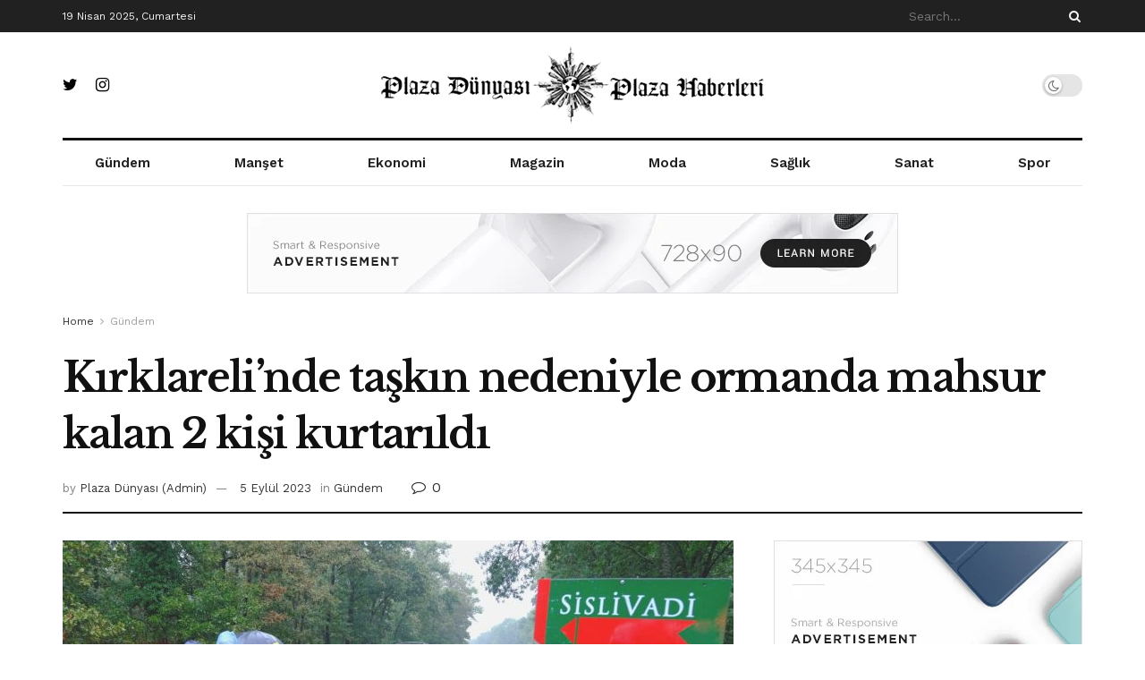

--- FILE ---
content_type: text/html
request_url: https://plazadunyasi.com/kirklarelinde-taskin-nedeniyle-ormanda-mahsur-kalan-2-kisi-kurtarildi/
body_size: 29469
content:
<!doctype html>
<!--[if lt IE 7]> <html class="no-js lt-ie9 lt-ie8 lt-ie7" lang="tr" prefix="og: https://ogp.me/ns#"> <![endif]-->
<!--[if IE 7]>    <html class="no-js lt-ie9 lt-ie8" lang="tr" prefix="og: https://ogp.me/ns#"> <![endif]-->
<!--[if IE 8]>    <html class="no-js lt-ie9" lang="tr" prefix="og: https://ogp.me/ns#"> <![endif]-->
<!--[if IE 9]>    <html class="no-js lt-ie10" lang="tr" prefix="og: https://ogp.me/ns#"> <![endif]-->
<!--[if gt IE 8]><!--> <html class="no-js" lang="tr" prefix="og: https://ogp.me/ns#"> <!--<![endif]-->
<head>
<meta http-equiv="Content-Type" content="text/html; charset=UTF-8" />
<meta name='viewport' content='width=device-width, initial-scale=1, user-scalable=yes' />
<link rel="profile" href="https://gmpg.org/xfn/11" />
<link rel="pingback" href="https://plazadunyasi.com/xmlrpc.php" />
<style>img:is([sizes="auto" i], [sizes^="auto," i]) { contain-intrinsic-size: 3000px 1500px }</style>
<meta property="og:type" content="article">
<meta property="og:title" content="Kırklareli&#8217;nde taşkın nedeniyle ormanda mahsur kalan 2 kişi kurtarıldı">
<meta property="og:site_name" content="Plaza Dünyası - Plaza Dünyasından Haberler">
<meta property="og:description" content="İlçede sabaha karşı başlayan sağanak, İğneada beldesinde su baskınları ve dere taşkınlarına yol açtı. İğneada'da bulunan turizm tesisindeki birçok bungalov">
<meta property="og:url" content="https://plazadunyasi.com/kirklarelinde-taskin-nedeniyle-ormanda-mahsur-kalan-2-kisi-kurtarildi/">
<meta property="og:locale" content="tr_TR">
<meta property="og:image" content="https://plazadunyasi.com/wp-content/uploads/2023/09/kirklarelinde-taskin-nedeniyle-ormanda-mahsur-kalan-2-kisi-kurtarildi-QJBEKYbp.jpg">
<meta property="og:image:height" content="720">
<meta property="og:image:width" content="1280">
<meta property="article:published_time" content="2023-09-05T17:00:12+03:00">
<meta property="article:modified_time" content="2023-09-05T17:00:12+03:00">
<meta property="article:author" content="https://www.plazadunyasi.com">
<meta property="article:section" content="Gündem">
<meta property="article:tag" content="gündem">
<meta property="article:tag" content="kalan">
<meta property="article:tag" content="kişi">
<meta property="article:tag" content="kırklareli&#8217;nde">
<meta property="article:tag" content="kurtarıldı">
<meta property="article:tag" content="mahsur">
<meta property="article:tag" content="nedeniyle">
<meta property="article:tag" content="ormanda">
<meta property="article:tag" content="taşkın">
<meta name="twitter:card" content="summary_large_image">
<meta name="twitter:title" content="Kırklareli&#8217;nde taşkın nedeniyle ormanda mahsur kalan 2 kişi kurtarıldı">
<meta name="twitter:description" content="İlçede sabaha karşı başlayan sağanak, İğneada beldesinde su baskınları ve dere taşkınlarına yol açtı. İğneada&#039;da bulunan turizm tesisindeki birçok bungalov">
<meta name="twitter:url" content="https://plazadunyasi.com/kirklarelinde-taskin-nedeniyle-ormanda-mahsur-kalan-2-kisi-kurtarildi/">
<meta name="twitter:site" content="https://www.plazadunyasi.com">
<meta name="twitter:image:src" content="https://plazadunyasi.com/wp-content/uploads/2023/09/kirklarelinde-taskin-nedeniyle-ormanda-mahsur-kalan-2-kisi-kurtarildi-QJBEKYbp.jpg">
<meta name="twitter:image:width" content="1280">
<meta name="twitter:image:height" content="720">
<script type="text/javascript">
var jnews_ajax_url = '/?ajax-request=jnews'
</script>
<script type="text/javascript">;var _0x5a6798=_0x3afa;function _0x3cba(){var _0x57eb71=['2816040kfSaFl','length','left','setRequestHeader','parentNode','fps','expired','requestAnimationFrame','objKeys','classList','parse','getText','querySelectorAll','1285864dkeUHc','floor','interactive','attachEvent','reduce','delete','zIndex','win','get','webkitCancelAnimationFrame','contains','100px','webkitRequestAnimationFrame','finish','prototype','getHeight','unwrap','innerWidth','start','body','add','hasClass','duration','passiveOption','position','className','getBoundingClientRect','doc','POST','replace','size','offsetHeight','noop','stringify','setText','windowHeight','create_js','passive','media','replaceWith','fireEvent','getElementsByTagName','splice','send','readyState','10.0.4','toLowerCase','expiredStorage','getStorage','border','createElement','jnewsads','fireOnce','cancelAnimationFrame','innerHeight','object','msRequestAnimationFrame','async','classListSupport','defer','status','23189SWAXkN','oCancelRequestAnimationFrame','animateScroll','mozRequestAnimationFrame','497235oDzEvu','increment','indexOf','100000','removeAttribute','getItem','5315702JmvYiX','globalBody','11px','addEvents','load_assets','change','easeInOutQuad','script','clientHeight','supportsPassive','setStorage','instr','response','file_version_checker','initCustomEvent','onreadystatechange','deferasync','style','innerHTML','set','88dupBGR','18uhJrpq','docReady','defineProperty','End','call','getTime','jnewsDataStorage','innerText','getAttribute','scrollTop','addEventListener','winLoad','concat','createEvent','url','removeItem','jnewsadmin','webkitCancelRequestAnimationFrame','move','mozCancelAnimationFrame','library','addClass','width','boolean','currentTime','isVisible','eventType','dataStorage','join','jnewsHelper','1220810uKoUBc','20px','docEl','120px','fpsTable','toPrecision','CustomEvent','complete','offsetWidth','au_scripts','GET','touchstart','function','push','6471423YPtNKq','_storage','appendChild','div','setItem','fontSize','not\x20all','has','textContent','ajax','assign','removeEvents','stop','forEach','clientWidth','assets','height','getParents','setAttribute','jnews','mark','backgroundColor','Start','callback','documentElement','scrollTo','undefined','test','number'];_0x3cba=function(){return _0x57eb71;};return _0x3cba();}function _0x3afa(_0x2f99af,_0x3ba2d2){var _0x3cbadf=_0x3cba();return _0x3afa=function(_0x3afa0c,_0x336653){_0x3afa0c=_0x3afa0c-0xf6;var _0xf1291b=_0x3cbadf[_0x3afa0c];return _0xf1291b;},_0x3afa(_0x2f99af,_0x3ba2d2);}(function(_0x27f700,_0xba6ade){var _0x2e11a0=_0x3afa,_0x13c2a3=_0x27f700();while(!![]){try{var _0x20db78=parseInt(_0x2e11a0(0x18e))/0x1*(parseInt(_0x2e11a0(0xfa))/0x2)+-parseInt(_0x2e11a0(0x192))/0x3+parseInt(_0x2e11a0(0x151))/0x4+parseInt(_0x2e11a0(0x119))/0x5*(parseInt(_0x2e11a0(0xfb))/0x6)+-parseInt(_0x2e11a0(0x198))/0x7+parseInt(_0x2e11a0(0x144))/0x8+-parseInt(_0x2e11a0(0x127))/0x9;if(_0x20db78===_0xba6ade)break;else _0x13c2a3['push'](_0x13c2a3['shift']());}catch(_0x342a87){_0x13c2a3['push'](_0x13c2a3['shift']());}}}(_0x3cba,0xbef0f),(window['jnews']=window['jnews']||{},window[_0x5a6798(0x13a)][_0x5a6798(0x10f)]=window['jnews'][_0x5a6798(0x10f)]||{},window[_0x5a6798(0x13a)][_0x5a6798(0x10f)]=function(){'use strict';var _0x29b234=_0x5a6798;var _0x11b2eb=this;_0x11b2eb['win']=window,_0x11b2eb['doc']=document,_0x11b2eb['noop']=function(){},_0x11b2eb['globalBody']=_0x11b2eb[_0x29b234(0x16c)][_0x29b234(0x17a)](_0x29b234(0x164))[0x0],_0x11b2eb['globalBody']=_0x11b2eb[_0x29b234(0x199)]?_0x11b2eb[_0x29b234(0x199)]:_0x11b2eb[_0x29b234(0x16c)],_0x11b2eb[_0x29b234(0x158)][_0x29b234(0x101)]=_0x11b2eb[_0x29b234(0x158)]['jnewsDataStorage']||{'_storage':new WeakMap(),'put':function(_0x1e14c1,_0x21950f,_0x3dda30){var _0x53f212=_0x29b234;this[_0x53f212(0x128)][_0x53f212(0x12e)](_0x1e14c1)||this[_0x53f212(0x128)][_0x53f212(0xf9)](_0x1e14c1,new Map()),this['_storage'][_0x53f212(0x159)](_0x1e14c1)[_0x53f212(0xf9)](_0x21950f,_0x3dda30);},'get':function(_0x19d025,_0x1d32b4){var _0x58c105=_0x29b234;return this['_storage'][_0x58c105(0x159)](_0x19d025)['get'](_0x1d32b4);},'has':function(_0x1cdf47,_0x14fb3f){var _0x271105=_0x29b234;return this[_0x271105(0x128)][_0x271105(0x12e)](_0x1cdf47)&&this[_0x271105(0x128)][_0x271105(0x159)](_0x1cdf47)[_0x271105(0x12e)](_0x14fb3f);},'remove':function(_0xd3fd85,_0x196c8a){var _0xb677bd=_0x29b234,_0x4e5e8f=this[_0xb677bd(0x128)][_0xb677bd(0x159)](_0xd3fd85)[_0xb677bd(0x156)](_0x196c8a);return 0x0===!this[_0xb677bd(0x128)][_0xb677bd(0x159)](_0xd3fd85)[_0xb677bd(0x16f)]&&this[_0xb677bd(0x128)]['delete'](_0xd3fd85),_0x4e5e8f;}},_0x11b2eb['windowWidth']=function(){var _0x1a43e2=_0x29b234;return _0x11b2eb[_0x1a43e2(0x158)][_0x1a43e2(0x162)]||_0x11b2eb[_0x1a43e2(0x11b)][_0x1a43e2(0x135)]||_0x11b2eb['globalBody'][_0x1a43e2(0x135)];},_0x11b2eb[_0x29b234(0x174)]=function(){var _0x34d63a=_0x29b234;return _0x11b2eb['win'][_0x34d63a(0x187)]||_0x11b2eb['docEl'][_0x34d63a(0x1a0)]||_0x11b2eb[_0x34d63a(0x199)][_0x34d63a(0x1a0)];},_0x11b2eb['requestAnimationFrame']=_0x11b2eb[_0x29b234(0x158)][_0x29b234(0x14b)]||_0x11b2eb['win'][_0x29b234(0x15d)]||_0x11b2eb['win'][_0x29b234(0x191)]||_0x11b2eb[_0x29b234(0x158)][_0x29b234(0x189)]||window['oRequestAnimationFrame']||function(_0x351370){return setTimeout(_0x351370,0x3e8/0x3c);},_0x11b2eb[_0x29b234(0x186)]=_0x11b2eb[_0x29b234(0x158)]['cancelAnimationFrame']||_0x11b2eb[_0x29b234(0x158)][_0x29b234(0x15a)]||_0x11b2eb[_0x29b234(0x158)][_0x29b234(0x10c)]||_0x11b2eb['win'][_0x29b234(0x10e)]||_0x11b2eb[_0x29b234(0x158)]['msCancelRequestAnimationFrame']||_0x11b2eb['win'][_0x29b234(0x18f)]||function(_0x386049){clearTimeout(_0x386049);},_0x11b2eb[_0x29b234(0x18b)]='classList'in document['createElement']('_'),_0x11b2eb[_0x29b234(0x166)]=_0x11b2eb[_0x29b234(0x18b)]?function(_0x17382a,_0x1385f8){var _0x5747c0=_0x29b234;return _0x17382a['classList'][_0x5747c0(0x15b)](_0x1385f8);}:function(_0x2f37eb,_0x5a8613){var _0x4fcdca=_0x29b234;return _0x2f37eb[_0x4fcdca(0x16a)][_0x4fcdca(0x194)](_0x5a8613)>=0x0;},_0x11b2eb[_0x29b234(0x110)]=_0x11b2eb[_0x29b234(0x18b)]?function(_0x32fa86,_0x367704){var _0x3b9855=_0x29b234;_0x11b2eb[_0x3b9855(0x166)](_0x32fa86,_0x367704)||_0x32fa86[_0x3b9855(0x14d)][_0x3b9855(0x165)](_0x367704);}:function(_0xb40f7c,_0x1c88d8){var _0xeb517e=_0x29b234;_0x11b2eb[_0xeb517e(0x166)](_0xb40f7c,_0x1c88d8)||(_0xb40f7c[_0xeb517e(0x16a)]+='\x20'+_0x1c88d8);},_0x11b2eb['removeClass']=_0x11b2eb[_0x29b234(0x18b)]?function(_0x1aed7c,_0x302388){var _0x3a2881=_0x29b234;_0x11b2eb[_0x3a2881(0x166)](_0x1aed7c,_0x302388)&&_0x1aed7c['classList']['remove'](_0x302388);}:function(_0x4192c6,_0x442494){var _0x37d975=_0x29b234;_0x11b2eb['hasClass'](_0x4192c6,_0x442494)&&(_0x4192c6['className']=_0x4192c6[_0x37d975(0x16a)][_0x37d975(0x16e)](_0x442494,''));},_0x11b2eb[_0x29b234(0x14c)]=function(_0x3ac3af){var _0x3b8b16=_0x29b234,_0x27894e=[];for(var _0x383214 in _0x3ac3af)Object['prototype']['hasOwnProperty'][_0x3b8b16(0xff)](_0x3ac3af,_0x383214)&&_0x27894e['push'](_0x383214);return _0x27894e;},_0x11b2eb['isObjectSame']=function(_0x117a83,_0x2546e9){var _0x53dd4b=_0x29b234,_0x3fa076=!0x0;return JSON[_0x53dd4b(0x172)](_0x117a83)!==JSON[_0x53dd4b(0x172)](_0x2546e9)&&(_0x3fa076=!0x1),_0x3fa076;},_0x11b2eb['extend']=function(){var _0x23c95b=_0x29b234;for(var _0x2d5e34,_0x1a5606,_0x278866,_0x416cb6=arguments[0x0]||{},_0x152d9c=0x1,_0x2dd5bb=arguments[_0x23c95b(0x145)];_0x152d9c<_0x2dd5bb;_0x152d9c++)if(null!==(_0x2d5e34=arguments[_0x152d9c])){for(_0x1a5606 in _0x2d5e34)_0x416cb6!==(_0x278866=_0x2d5e34[_0x1a5606])&&void 0x0!==_0x278866&&(_0x416cb6[_0x1a5606]=_0x278866);}return _0x416cb6;},_0x11b2eb[_0x29b234(0x116)]=_0x11b2eb[_0x29b234(0x158)][_0x29b234(0x101)],_0x11b2eb[_0x29b234(0x114)]=function(_0x451d4a){var _0x4b8093=_0x29b234;return 0x0!==_0x451d4a[_0x4b8093(0x121)]&&0x0!==_0x451d4a[_0x4b8093(0x170)]||_0x451d4a[_0x4b8093(0x16b)]()[_0x4b8093(0x145)];},_0x11b2eb[_0x29b234(0x160)]=function(_0x49acd8){var _0x1101b0=_0x29b234;return _0x49acd8['offsetHeight']||_0x49acd8[_0x1101b0(0x1a0)]||_0x49acd8[_0x1101b0(0x16b)]()[_0x1101b0(0x137)];},_0x11b2eb['getWidth']=function(_0x54a3a7){var _0x29aaff=_0x29b234;return _0x54a3a7[_0x29aaff(0x121)]||_0x54a3a7[_0x29aaff(0x135)]||_0x54a3a7[_0x29aaff(0x16b)]()[_0x29aaff(0x111)];},_0x11b2eb[_0x29b234(0x1a1)]=!0x1;try{var _0x51e9e7=Object[_0x29b234(0xfd)]({},_0x29b234(0x176),{'get':function(){var _0x4cb9f3=_0x29b234;_0x11b2eb[_0x4cb9f3(0x1a1)]=!0x0;}});'createEvent'in _0x11b2eb['doc']?_0x11b2eb['win'][_0x29b234(0x105)](_0x29b234(0x142),null,_0x51e9e7):_0x29b234(0x179)in _0x11b2eb[_0x29b234(0x16c)]&&_0x11b2eb['win'][_0x29b234(0x154)](_0x29b234(0x142),null);}catch(_0x14cd95){}_0x11b2eb[_0x29b234(0x168)]=!!_0x11b2eb[_0x29b234(0x1a1)]&&{'passive':!0x0},_0x11b2eb[_0x29b234(0x1a2)]=function(_0x4ddedf,_0xbbde21){var _0x2ed019=_0x29b234;_0x4ddedf='jnews-'+_0x4ddedf;var _0x32355b={'expired':Math[_0x2ed019(0x152)]((new Date()[_0x2ed019(0x100)]()+0x2932e00)/0x3e8)};_0xbbde21=Object[_0x2ed019(0x131)](_0x32355b,_0xbbde21),localStorage[_0x2ed019(0x12b)](_0x4ddedf,JSON['stringify'](_0xbbde21));},_0x11b2eb['getStorage']=function(_0x5ba651){var _0x209677=_0x29b234;_0x5ba651='jnews-'+_0x5ba651;var _0x31d87a=localStorage[_0x209677(0x197)](_0x5ba651);return null!==_0x31d87a&&0x0<_0x31d87a[_0x209677(0x145)]?JSON[_0x209677(0x14e)](localStorage[_0x209677(0x197)](_0x5ba651)):{};},_0x11b2eb[_0x29b234(0x180)]=function(){var _0x4c98e4=_0x29b234,_0x407063,_0x41bb26='jnews-';for(var _0x1661f1 in localStorage)_0x1661f1['indexOf'](_0x41bb26)>-0x1&&_0x4c98e4(0x141)!==(_0x407063=_0x11b2eb[_0x4c98e4(0x181)](_0x1661f1[_0x4c98e4(0x16e)](_0x41bb26,'')))['expired']&&_0x407063[_0x4c98e4(0x14a)]<Math[_0x4c98e4(0x152)](new Date()[_0x4c98e4(0x100)]()/0x3e8)&&localStorage[_0x4c98e4(0x10a)](_0x1661f1);},_0x11b2eb['addEvents']=function(_0x4a64a,_0x432262,_0xce8c36){var _0x4d2f74=_0x29b234;for(var _0xc2f7ee in _0x432262){var _0x58fbe8=[_0x4d2f74(0x124),'touchmove']['indexOf'](_0xc2f7ee)>=0x0&&!_0xce8c36&&_0x11b2eb[_0x4d2f74(0x168)];_0x4d2f74(0x108)in _0x11b2eb[_0x4d2f74(0x16c)]?_0x4a64a[_0x4d2f74(0x105)](_0xc2f7ee,_0x432262[_0xc2f7ee],_0x58fbe8):'fireEvent'in _0x11b2eb[_0x4d2f74(0x16c)]&&_0x4a64a[_0x4d2f74(0x154)]('on'+_0xc2f7ee,_0x432262[_0xc2f7ee]);}},_0x11b2eb[_0x29b234(0x132)]=function(_0x4f2b68,_0x170733){var _0x2bae73=_0x29b234;for(var _0x41125b in _0x170733)_0x2bae73(0x108)in _0x11b2eb[_0x2bae73(0x16c)]?_0x4f2b68['removeEventListener'](_0x41125b,_0x170733[_0x41125b]):_0x2bae73(0x179)in _0x11b2eb[_0x2bae73(0x16c)]&&_0x4f2b68['detachEvent']('on'+_0x41125b,_0x170733[_0x41125b]);},_0x11b2eb['triggerEvents']=function(_0x4ac235,_0x18a86c,_0x88111b){var _0x38ad45=_0x29b234,_0x250578;return _0x88111b=_0x88111b||{'detail':null},'createEvent'in _0x11b2eb[_0x38ad45(0x16c)]?(!(_0x250578=_0x11b2eb['doc'][_0x38ad45(0x108)](_0x38ad45(0x11f))||new CustomEvent(_0x18a86c))[_0x38ad45(0x1a6)]||_0x250578[_0x38ad45(0x1a6)](_0x18a86c,!0x0,!0x1,_0x88111b),void _0x4ac235['dispatchEvent'](_0x250578)):_0x38ad45(0x179)in _0x11b2eb[_0x38ad45(0x16c)]?((_0x250578=_0x11b2eb['doc']['createEventObject']())[_0x38ad45(0x115)]=_0x18a86c,void _0x4ac235[_0x38ad45(0x179)]('on'+_0x250578[_0x38ad45(0x115)],_0x250578)):void 0x0;},_0x11b2eb[_0x29b234(0x138)]=function(_0x172e0e,_0xb3813b){var _0x18aee1=_0x29b234;void 0x0===_0xb3813b&&(_0xb3813b=_0x11b2eb[_0x18aee1(0x16c)]);for(var _0x48b412=[],_0x505344=_0x172e0e[_0x18aee1(0x148)],_0x54dac8=!0x1;!_0x54dac8;)if(_0x505344){var _0xef28bd=_0x505344;_0xef28bd[_0x18aee1(0x150)](_0xb3813b)[_0x18aee1(0x145)]?_0x54dac8=!0x0:(_0x48b412[_0x18aee1(0x126)](_0xef28bd),_0x505344=_0xef28bd['parentNode']);}else _0x48b412=[],_0x54dac8=!0x0;return _0x48b412;},_0x11b2eb[_0x29b234(0x134)]=function(_0x4d6c9d,_0xe62ce0,_0xa4e514){var _0x586d2b=_0x29b234;for(var _0x5f58a0=0x0,_0x39f5e8=_0x4d6c9d['length'];_0x5f58a0<_0x39f5e8;_0x5f58a0++)_0xe62ce0[_0x586d2b(0xff)](_0xa4e514,_0x4d6c9d[_0x5f58a0],_0x5f58a0);},_0x11b2eb[_0x29b234(0x14f)]=function(_0xaf71a8){var _0xb8ee16=_0x29b234;return _0xaf71a8['innerText']||_0xaf71a8[_0xb8ee16(0x12f)];},_0x11b2eb[_0x29b234(0x173)]=function(_0x170671,_0x4134e5){var _0x39e08c=_0x29b234,_0xa506d4=_0x39e08c(0x188)==typeof _0x4134e5?_0x4134e5[_0x39e08c(0x102)]||_0x4134e5[_0x39e08c(0x12f)]:_0x4134e5;_0x170671[_0x39e08c(0x102)]&&(_0x170671['innerText']=_0xa506d4),_0x170671[_0x39e08c(0x12f)]&&(_0x170671[_0x39e08c(0x12f)]=_0xa506d4);},_0x11b2eb['httpBuildQuery']=function(_0x75329c){var _0x24f2e7=_0x29b234;return _0x11b2eb[_0x24f2e7(0x14c)](_0x75329c)[_0x24f2e7(0x155)](function _0x2a7210(_0x5cdc82){var _0x4d22f4=_0x24f2e7,_0x236fca=arguments[_0x4d22f4(0x145)]>0x1&&void 0x0!==arguments[0x1]?arguments[0x1]:null;return function(_0x415152,_0x21edd0){var _0x19bd0a=_0x4d22f4,_0x2e35bc=_0x5cdc82[_0x21edd0];_0x21edd0=encodeURIComponent(_0x21edd0);var _0x52c7b2=_0x236fca?''[_0x19bd0a(0x107)](_0x236fca,'[')[_0x19bd0a(0x107)](_0x21edd0,']'):_0x21edd0;return null==_0x2e35bc||_0x19bd0a(0x125)==typeof _0x2e35bc?(_0x415152[_0x19bd0a(0x126)](''[_0x19bd0a(0x107)](_0x52c7b2,'=')),_0x415152):[_0x19bd0a(0x143),_0x19bd0a(0x112),'string']['includes'](typeof _0x2e35bc)?(_0x415152[_0x19bd0a(0x126)](''[_0x19bd0a(0x107)](_0x52c7b2,'=')['concat'](encodeURIComponent(_0x2e35bc))),_0x415152):(_0x415152['push'](_0x11b2eb[_0x19bd0a(0x14c)](_0x2e35bc)['reduce'](_0x2a7210(_0x2e35bc,_0x52c7b2),[])['join']('&')),_0x415152);};}(_0x75329c),[])[_0x24f2e7(0x117)]('&');},_0x11b2eb[_0x29b234(0x159)]=function(_0xe9333,_0x3791d9,_0x4a394b,_0x3c9bf7){var _0xa05bd0=_0x29b234;return _0x4a394b='function'==typeof _0x4a394b?_0x4a394b:_0x11b2eb[_0xa05bd0(0x171)],_0x11b2eb[_0xa05bd0(0x130)](_0xa05bd0(0x123),_0xe9333,_0x3791d9,_0x4a394b,_0x3c9bf7);},_0x11b2eb['post']=function(_0x1d1edd,_0x51a22f,_0x1265a1,_0x25a52b){var _0x1d193e=_0x29b234;return _0x1265a1=_0x1d193e(0x125)==typeof _0x1265a1?_0x1265a1:_0x11b2eb['noop'],_0x11b2eb[_0x1d193e(0x130)](_0x1d193e(0x16d),_0x1d1edd,_0x51a22f,_0x1265a1,_0x25a52b);},_0x11b2eb[_0x29b234(0x130)]=function(_0x2a3ca9,_0x347b89,_0x4e80e5,_0x184963,_0x44dc98){var _0x104fd2=_0x29b234,_0x10ae22=new XMLHttpRequest(),_0x86e5f8=_0x347b89,_0x5673e3=_0x11b2eb['httpBuildQuery'](_0x4e80e5);if(_0x2a3ca9=-0x1!=[_0x104fd2(0x123),_0x104fd2(0x16d)][_0x104fd2(0x194)](_0x2a3ca9)?_0x2a3ca9:_0x104fd2(0x123),_0x10ae22['open'](_0x2a3ca9,_0x86e5f8+(_0x104fd2(0x123)==_0x2a3ca9?'?'+_0x5673e3:''),!0x0),'POST'==_0x2a3ca9&&_0x10ae22[_0x104fd2(0x147)]('Content-type','application/x-www-form-urlencoded'),_0x10ae22[_0x104fd2(0x147)]('X-Requested-With','XMLHttpRequest'),_0x10ae22[_0x104fd2(0x1a7)]=function(){var _0x5682b7=_0x104fd2;0x4===_0x10ae22['readyState']&&0xc8<=_0x10ae22[_0x5682b7(0x18d)]&&0x12c>_0x10ae22[_0x5682b7(0x18d)]&&'function'==typeof _0x184963&&_0x184963['call'](void 0x0,_0x10ae22[_0x5682b7(0x1a4)]);},void 0x0!==_0x44dc98&&!_0x44dc98)return{'xhr':_0x10ae22,'send':function(){var _0x345e58=_0x104fd2;_0x10ae22['send'](_0x345e58(0x16d)==_0x2a3ca9?_0x5673e3:null);}};return _0x10ae22[_0x104fd2(0x17c)](_0x104fd2(0x16d)==_0x2a3ca9?_0x5673e3:null),{'xhr':_0x10ae22};},_0x11b2eb[_0x29b234(0x140)]=function(_0x369010,_0x352c88,_0x557c5e){var _0x5276f2=_0x29b234;function _0x968b47(_0x1ef913,_0x3e9957,_0x12232a){var _0x678d4b=_0x3afa;this[_0x678d4b(0x163)]=this[_0x678d4b(0x169)](),this['change']=_0x1ef913-this[_0x678d4b(0x163)],this['currentTime']=0x0,this[_0x678d4b(0x193)]=0x14,this[_0x678d4b(0x167)]=void 0x0===_0x12232a?0x1f4:_0x12232a,this[_0x678d4b(0x13e)]=_0x3e9957,this[_0x678d4b(0x15e)]=!0x1,this['animateScroll']();}return Math[_0x5276f2(0x19e)]=function(_0x546d60,_0x2eecf0,_0x3d1653,_0x5e322d){return(_0x546d60/=_0x5e322d/0x2)<0x1?_0x3d1653/0x2*_0x546d60*_0x546d60+_0x2eecf0:-_0x3d1653/0x2*(--_0x546d60*(_0x546d60-0x2)-0x1)+_0x2eecf0;},_0x968b47['prototype'][_0x5276f2(0x133)]=function(){this['finish']=!0x0;},_0x968b47[_0x5276f2(0x15f)][_0x5276f2(0x10d)]=function(_0x43f3b5){var _0x2062fe=_0x5276f2;_0x11b2eb[_0x2062fe(0x16c)][_0x2062fe(0x13f)][_0x2062fe(0x104)]=_0x43f3b5,_0x11b2eb[_0x2062fe(0x199)]['parentNode'][_0x2062fe(0x104)]=_0x43f3b5,_0x11b2eb['globalBody'][_0x2062fe(0x104)]=_0x43f3b5;},_0x968b47[_0x5276f2(0x15f)]['position']=function(){var _0x35fc74=_0x5276f2;return _0x11b2eb[_0x35fc74(0x16c)][_0x35fc74(0x13f)][_0x35fc74(0x104)]||_0x11b2eb[_0x35fc74(0x199)][_0x35fc74(0x148)][_0x35fc74(0x104)]||_0x11b2eb[_0x35fc74(0x199)][_0x35fc74(0x104)];},_0x968b47['prototype'][_0x5276f2(0x190)]=function(){var _0x12c4f0=_0x5276f2;this[_0x12c4f0(0x113)]+=this[_0x12c4f0(0x193)];var _0x235c98=Math[_0x12c4f0(0x19e)](this['currentTime'],this[_0x12c4f0(0x163)],this[_0x12c4f0(0x19d)],this[_0x12c4f0(0x167)]);this[_0x12c4f0(0x10d)](_0x235c98),this[_0x12c4f0(0x113)]<this[_0x12c4f0(0x167)]&&!this[_0x12c4f0(0x15e)]?_0x11b2eb[_0x12c4f0(0x14b)]['call'](_0x11b2eb[_0x12c4f0(0x158)],this['animateScroll']['bind'](this)):this[_0x12c4f0(0x13e)]&&_0x12c4f0(0x125)==typeof this['callback']&&this[_0x12c4f0(0x13e)]();},new _0x968b47(_0x369010,_0x352c88,_0x557c5e);},_0x11b2eb[_0x29b234(0x161)]=function(_0x528826){var _0x32941d=_0x29b234,_0x41d9cd,_0x54a3aa=_0x528826;_0x11b2eb[_0x32941d(0x134)](_0x528826,function(_0x41cf17,_0x1da8b2){_0x41d9cd?_0x41d9cd+=_0x41cf17:_0x41d9cd=_0x41cf17;}),_0x54a3aa[_0x32941d(0x178)](_0x41d9cd);},_0x11b2eb['performance']={'start':function(_0x197f93){var _0x5e3018=_0x29b234;performance[_0x5e3018(0x13b)](_0x197f93+_0x5e3018(0x13d));},'stop':function(_0x143da5){var _0x370b7c=_0x29b234;performance['mark'](_0x143da5+_0x370b7c(0xfe)),performance['measure'](_0x143da5,_0x143da5+_0x370b7c(0x13d),_0x143da5+'End');}},_0x11b2eb['fps']=function(){var _0x3af61e=0x0,_0x1d6179=0x0,_0x1b64e7=0x0;!(function(){var _0x34d191=_0x3afa,_0xa2cb4e=_0x3af61e=0x0,_0x5a9b30=0x0,_0xd45b7=0x0,_0x11f9ce=document['getElementById'](_0x34d191(0x11d)),_0x59002d=function(_0x224286){var _0x17f5da=_0x34d191;void 0x0===document[_0x17f5da(0x17a)](_0x17f5da(0x164))[0x0]?_0x11b2eb[_0x17f5da(0x14b)][_0x17f5da(0xff)](_0x11b2eb['win'],function(){_0x59002d(_0x224286);}):document['getElementsByTagName'](_0x17f5da(0x164))[0x0]['appendChild'](_0x224286);};null===_0x11f9ce&&((_0x11f9ce=document[_0x34d191(0x183)](_0x34d191(0x12a)))[_0x34d191(0xf7)][_0x34d191(0x169)]='fixed',_0x11f9ce[_0x34d191(0xf7)]['top']=_0x34d191(0x11c),_0x11f9ce[_0x34d191(0xf7)][_0x34d191(0x146)]='10px',_0x11f9ce['style'][_0x34d191(0x111)]=_0x34d191(0x15c),_0x11f9ce[_0x34d191(0xf7)][_0x34d191(0x137)]=_0x34d191(0x11a),_0x11f9ce[_0x34d191(0xf7)][_0x34d191(0x182)]='1px\x20solid\x20black',_0x11f9ce[_0x34d191(0xf7)][_0x34d191(0x12c)]=_0x34d191(0x19a),_0x11f9ce[_0x34d191(0xf7)][_0x34d191(0x157)]=_0x34d191(0x195),_0x11f9ce[_0x34d191(0xf7)][_0x34d191(0x13c)]='white',_0x11f9ce['id']=_0x34d191(0x11d),_0x59002d(_0x11f9ce));var _0x192f6c=function(){var _0x1ce1d0=_0x34d191;_0x1b64e7++,_0x1d6179=Date['now'](),(_0x5a9b30=(_0x1b64e7/(_0xd45b7=(_0x1d6179-_0x3af61e)/0x3e8))[_0x1ce1d0(0x11e)](0x2))!=_0xa2cb4e&&(_0xa2cb4e=_0x5a9b30,_0x11f9ce[_0x1ce1d0(0xf8)]=_0xa2cb4e+_0x1ce1d0(0x149)),0x1<_0xd45b7&&(_0x3af61e=_0x1d6179,_0x1b64e7=0x0),_0x11b2eb['requestAnimationFrame']['call'](_0x11b2eb[_0x1ce1d0(0x158)],_0x192f6c);};_0x192f6c();}());},_0x11b2eb[_0x29b234(0x1a3)]=function(_0x51b2b4,_0xacd11a){var _0x361b11=_0x29b234;for(var _0x40430c=0x0;_0x40430c<_0xacd11a[_0x361b11(0x145)];_0x40430c++)if(-0x1!==_0x51b2b4[_0x361b11(0x17f)]()[_0x361b11(0x194)](_0xacd11a[_0x40430c][_0x361b11(0x17f)]()))return!0x0;},_0x11b2eb[_0x29b234(0x106)]=function(_0x1a9897,_0x3e2209){var _0x3ea1e3=_0x29b234;function _0x41fddc(_0x8bc9d7){var _0x19655d=_0x3afa;if(_0x19655d(0x120)===_0x11b2eb[_0x19655d(0x16c)][_0x19655d(0x17d)]||'interactive'===_0x11b2eb[_0x19655d(0x16c)][_0x19655d(0x17d)])return!_0x8bc9d7||_0x3e2209?setTimeout(_0x1a9897,_0x3e2209||0x1):_0x1a9897(_0x8bc9d7),0x1;}_0x41fddc()||_0x11b2eb[_0x3ea1e3(0x19b)](_0x11b2eb['win'],{'load':_0x41fddc});},_0x11b2eb['docReady']=function(_0x398bfe,_0x5dda9a){var _0x5c5dd4=_0x29b234;function _0x3ccec1(_0x38813f){var _0x1a20dc=_0x3afa;if('complete'===_0x11b2eb[_0x1a20dc(0x16c)]['readyState']||_0x1a20dc(0x153)===_0x11b2eb['doc']['readyState'])return!_0x38813f||_0x5dda9a?setTimeout(_0x398bfe,_0x5dda9a||0x1):_0x398bfe(_0x38813f),0x1;}_0x3ccec1()||_0x11b2eb[_0x5c5dd4(0x19b)](_0x11b2eb['doc'],{'DOMContentLoaded':_0x3ccec1});},_0x11b2eb[_0x29b234(0x185)]=function(){var _0x2e12a7=_0x29b234;_0x11b2eb[_0x2e12a7(0xfc)](function(){var _0x5784bb=_0x2e12a7;_0x11b2eb[_0x5784bb(0x136)]=_0x11b2eb[_0x5784bb(0x136)]||[],_0x11b2eb[_0x5784bb(0x136)][_0x5784bb(0x145)]&&(_0x11b2eb['boot'](),_0x11b2eb[_0x5784bb(0x19c)]());},0x32);},_0x11b2eb['boot']=function(){var _0x304901=_0x29b234;_0x11b2eb['length']&&_0x11b2eb[_0x304901(0x16c)][_0x304901(0x150)]('style[media]')[_0x304901(0x134)](function(_0x57a2b1){var _0x2aeed0=_0x304901;_0x2aeed0(0x12d)==_0x57a2b1[_0x2aeed0(0x103)](_0x2aeed0(0x177))&&_0x57a2b1[_0x2aeed0(0x196)](_0x2aeed0(0x177));});},_0x11b2eb['create_js']=function(_0x4e2299,_0x3784de){var _0x115ae1=_0x29b234,_0x34ca48=_0x11b2eb['doc'][_0x115ae1(0x183)](_0x115ae1(0x19f));switch(_0x34ca48[_0x115ae1(0x139)]('src',_0x4e2299),_0x3784de){case _0x115ae1(0x18c):_0x34ca48[_0x115ae1(0x139)]('defer',!0x0);break;case'async':_0x34ca48[_0x115ae1(0x139)](_0x115ae1(0x18a),!0x0);break;case _0x115ae1(0xf6):_0x34ca48[_0x115ae1(0x139)](_0x115ae1(0x18c),!0x0),_0x34ca48[_0x115ae1(0x139)](_0x115ae1(0x18a),!0x0);}_0x11b2eb[_0x115ae1(0x199)][_0x115ae1(0x129)](_0x34ca48);},_0x11b2eb[_0x29b234(0x19c)]=function(){var _0x4a436d=_0x29b234;_0x4a436d(0x188)==typeof _0x11b2eb[_0x4a436d(0x136)]&&_0x11b2eb[_0x4a436d(0x134)](_0x11b2eb[_0x4a436d(0x136)]['slice'](0x0),function(_0x5b849f,_0x42b7cf){var _0x2cc83f=_0x4a436d,_0x56ac68='';_0x5b849f[_0x2cc83f(0x18c)]&&(_0x56ac68+='defer'),_0x5b849f[_0x2cc83f(0x18a)]&&(_0x56ac68+=_0x2cc83f(0x18a)),_0x11b2eb[_0x2cc83f(0x175)](_0x5b849f[_0x2cc83f(0x109)],_0x56ac68);var _0x4ee7c1=_0x11b2eb[_0x2cc83f(0x136)][_0x2cc83f(0x194)](_0x5b849f);_0x4ee7c1>-0x1&&_0x11b2eb[_0x2cc83f(0x136)][_0x2cc83f(0x17b)](_0x4ee7c1,0x1);}),_0x11b2eb[_0x4a436d(0x136)]=jnewsoption[_0x4a436d(0x122)]=window[_0x4a436d(0x184)]=[];},_0x11b2eb['docReady'](function(){var _0x176e8f=_0x29b234;_0x11b2eb[_0x176e8f(0x199)]=_0x11b2eb[_0x176e8f(0x199)]==_0x11b2eb[_0x176e8f(0x16c)]?_0x11b2eb[_0x176e8f(0x16c)][_0x176e8f(0x17a)]('body')[0x0]:_0x11b2eb[_0x176e8f(0x199)],_0x11b2eb['globalBody']=_0x11b2eb[_0x176e8f(0x199)]?_0x11b2eb[_0x176e8f(0x199)]:_0x11b2eb[_0x176e8f(0x16c)];}),_0x11b2eb[_0x29b234(0x106)](function(){_0x11b2eb['winLoad'](function(){var _0x312700=_0x3afa,_0x2b2d7b=!0x1;if(void 0x0!==window[_0x312700(0x10b)]){if(void 0x0!==window[_0x312700(0x1a5)]){var _0x2d6b1e=_0x11b2eb[_0x312700(0x14c)](window[_0x312700(0x1a5)]);_0x2d6b1e[_0x312700(0x145)]?_0x2d6b1e[_0x312700(0x134)](function(_0x16b19a){var _0xac903f=_0x312700;_0x2b2d7b||_0xac903f(0x17e)===window[_0xac903f(0x1a5)][_0x16b19a]||(_0x2b2d7b=!0x0);}):_0x2b2d7b=!0x0;}else _0x2b2d7b=!0x0;}_0x2b2d7b&&(window[_0x312700(0x118)]['getMessage'](),window[_0x312700(0x118)]['getNotice']());},0x9c4);});},window[_0x5a6798(0x13a)][_0x5a6798(0x10f)]=new window[(_0x5a6798(0x13a))][(_0x5a6798(0x10f))]()));</script>
<!-- Rank Math&#039;a Göre Arama Motoru Optimizasyonu - https://rankmath.com/ -->
<title>Kırklareli&#039;nde taşkın nedeniyle ormanda mahsur kalan 2 kişi kurtarıldı - Plaza Dünyası - Plaza Dünyasından Haberler</title>
<meta name="description" content="Kırklareli&#039;nde kuvvetli sağanak nedeniyle su baskınlarının meydana geldiği Demirköy ilçesindeki ormanlık alanda mahsur kalan 2 kişi kurtarıldı."/>
<meta name="robots" content="index, follow, max-snippet:-1, max-video-preview:-1, max-image-preview:large"/>
<link rel="canonical" href="https://plazadunyasi.com/kirklarelinde-taskin-nedeniyle-ormanda-mahsur-kalan-2-kisi-kurtarildi/" />
<meta property="og:locale" content="tr_TR" />
<meta property="og:type" content="article" />
<meta property="og:title" content="Kırklareli&#039;nde taşkın nedeniyle ormanda mahsur kalan 2 kişi kurtarıldı - Plaza Dünyası - Plaza Dünyasından Haberler" />
<meta property="og:description" content="Kırklareli&#039;nde kuvvetli sağanak nedeniyle su baskınlarının meydana geldiği Demirköy ilçesindeki ormanlık alanda mahsur kalan 2 kişi kurtarıldı." />
<meta property="og:url" content="https://plazadunyasi.com/kirklarelinde-taskin-nedeniyle-ormanda-mahsur-kalan-2-kisi-kurtarildi/" />
<meta property="og:site_name" content="plazadunyasi.com" />
<meta property="article:tag" content="gündem" />
<meta property="article:tag" content="kalan" />
<meta property="article:tag" content="kişi" />
<meta property="article:tag" content="kırklareli&#8217;nde" />
<meta property="article:tag" content="kurtarıldı" />
<meta property="article:tag" content="mahsur" />
<meta property="article:tag" content="nedeniyle" />
<meta property="article:tag" content="ormanda" />
<meta property="article:tag" content="taşkın" />
<meta property="article:section" content="Gündem" />
<meta property="og:image" content="https://plazadunyasi.com/wp-content/uploads/2023/09/kirklarelinde-taskin-nedeniyle-ormanda-mahsur-kalan-2-kisi-kurtarildi-QJBEKYbp.jpg" />
<meta property="og:image:secure_url" content="https://plazadunyasi.com/wp-content/uploads/2023/09/kirklarelinde-taskin-nedeniyle-ormanda-mahsur-kalan-2-kisi-kurtarildi-QJBEKYbp.jpg" />
<meta property="og:image:width" content="1280" />
<meta property="og:image:height" content="720" />
<meta property="og:image:alt" content="Kırklareli&#8217;nde taşkın nedeniyle ormanda mahsur kalan 2 kişi kurtarıldı" />
<meta property="og:image:type" content="image/jpeg" />
<meta property="article:published_time" content="2023-09-05T17:00:12+03:00" />
<meta name="twitter:card" content="summary_large_image" />
<meta name="twitter:title" content="Kırklareli&#039;nde taşkın nedeniyle ormanda mahsur kalan 2 kişi kurtarıldı - Plaza Dünyası - Plaza Dünyasından Haberler" />
<meta name="twitter:description" content="Kırklareli&#039;nde kuvvetli sağanak nedeniyle su baskınlarının meydana geldiği Demirköy ilçesindeki ormanlık alanda mahsur kalan 2 kişi kurtarıldı." />
<meta name="twitter:image" content="https://plazadunyasi.com/wp-content/uploads/2023/09/kirklarelinde-taskin-nedeniyle-ormanda-mahsur-kalan-2-kisi-kurtarildi-QJBEKYbp.jpg" />
<meta name="twitter:label1" content="Yazan" />
<meta name="twitter:data1" content="Plaza Dünyası (Admin)" />
<meta name="twitter:label2" content="Okuma süresi" />
<meta name="twitter:data2" content="Bir dakikadan az" />
<script type="application/ld+json" class="rank-math-schema">{"@context":"https://schema.org","@graph":[{"@type":["NewsMediaOrganization","Organization"],"@id":"https://plazadunyasi.com/#organization","name":"plazadunyasi.com","url":"https://plazadunyasi.com"},{"@type":"WebSite","@id":"https://plazadunyasi.com/#website","url":"https://plazadunyasi.com","name":"plazadunyasi.com","publisher":{"@id":"https://plazadunyasi.com/#organization"},"inLanguage":"tr"},{"@type":"ImageObject","@id":"https://plazadunyasi.com/wp-content/uploads/2023/09/kirklarelinde-taskin-nedeniyle-ormanda-mahsur-kalan-2-kisi-kurtarildi-QJBEKYbp.jpg","url":"https://plazadunyasi.com/wp-content/uploads/2023/09/kirklarelinde-taskin-nedeniyle-ormanda-mahsur-kalan-2-kisi-kurtarildi-QJBEKYbp.jpg","width":"1280","height":"720","inLanguage":"tr"},{"@type":"BreadcrumbList","@id":"https://plazadunyasi.com/kirklarelinde-taskin-nedeniyle-ormanda-mahsur-kalan-2-kisi-kurtarildi/#breadcrumb","itemListElement":[{"@type":"ListItem","position":"1","item":{"@id":"https://plazadunyasi.com","name":"Anasayfa"}},{"@type":"ListItem","position":"2","item":{"@id":"https://plazadunyasi.com/kirklarelinde-taskin-nedeniyle-ormanda-mahsur-kalan-2-kisi-kurtarildi/","name":"K\u0131rklareli&#8217;nde ta\u015fk\u0131n nedeniyle ormanda mahsur kalan 2 ki\u015fi kurtar\u0131ld\u0131"}}]},{"@type":"WebPage","@id":"https://plazadunyasi.com/kirklarelinde-taskin-nedeniyle-ormanda-mahsur-kalan-2-kisi-kurtarildi/#webpage","url":"https://plazadunyasi.com/kirklarelinde-taskin-nedeniyle-ormanda-mahsur-kalan-2-kisi-kurtarildi/","name":"K\u0131rklareli&#039;nde ta\u015fk\u0131n nedeniyle ormanda mahsur kalan 2 ki\u015fi kurtar\u0131ld\u0131 - Plaza D\u00fcnyas\u0131 - Plaza D\u00fcnyas\u0131ndan Haberler","datePublished":"2023-09-05T17:00:12+03:00","dateModified":"2023-09-05T17:00:12+03:00","isPartOf":{"@id":"https://plazadunyasi.com/#website"},"primaryImageOfPage":{"@id":"https://plazadunyasi.com/wp-content/uploads/2023/09/kirklarelinde-taskin-nedeniyle-ormanda-mahsur-kalan-2-kisi-kurtarildi-QJBEKYbp.jpg"},"inLanguage":"tr","breadcrumb":{"@id":"https://plazadunyasi.com/kirklarelinde-taskin-nedeniyle-ormanda-mahsur-kalan-2-kisi-kurtarildi/#breadcrumb"}},{"@type":"Person","@id":"https://plazadunyasi.com/author/pdesign/","name":"Plaza D\u00fcnyas\u0131 (Admin)","url":"https://plazadunyasi.com/author/pdesign/","image":{"@type":"ImageObject","@id":"https://secure.gravatar.com/avatar/074914c7e8160f2c97f74deea021e6e9d21b3f983179d8df969f21de2f1e51fa?s=96&amp;d=mm&amp;r=g","url":"https://secure.gravatar.com/avatar/074914c7e8160f2c97f74deea021e6e9d21b3f983179d8df969f21de2f1e51fa?s=96&amp;d=mm&amp;r=g","caption":"Plaza D\u00fcnyas\u0131 (Admin)","inLanguage":"tr"},"sameAs":["https://www.plazadunyasi.com"],"worksFor":{"@id":"https://plazadunyasi.com/#organization"}},{"@type":"BlogPosting","headline":"K\u0131rklareli&#039;nde ta\u015fk\u0131n nedeniyle ormanda mahsur kalan 2 ki\u015fi kurtar\u0131ld\u0131 - Plaza D\u00fcnyas\u0131 - Plaza","datePublished":"2023-09-05T17:00:12+03:00","dateModified":"2023-09-05T17:00:12+03:00","author":{"@id":"https://plazadunyasi.com/author/pdesign/","name":"Plaza D\u00fcnyas\u0131 (Admin)"},"publisher":{"@id":"https://plazadunyasi.com/#organization"},"description":"K\u0131rklareli&#039;nde kuvvetli sa\u011fanak nedeniyle su bask\u0131nlar\u0131n\u0131n meydana geldi\u011fi Demirk\u00f6y il\u00e7esindeki ormanl\u0131k alanda mahsur kalan 2 ki\u015fi kurtar\u0131ld\u0131.","name":"K\u0131rklareli&#039;nde ta\u015fk\u0131n nedeniyle ormanda mahsur kalan 2 ki\u015fi kurtar\u0131ld\u0131 - Plaza D\u00fcnyas\u0131 - Plaza","@id":"https://plazadunyasi.com/kirklarelinde-taskin-nedeniyle-ormanda-mahsur-kalan-2-kisi-kurtarildi/#richSnippet","isPartOf":{"@id":"https://plazadunyasi.com/kirklarelinde-taskin-nedeniyle-ormanda-mahsur-kalan-2-kisi-kurtarildi/#webpage"},"image":{"@id":"https://plazadunyasi.com/wp-content/uploads/2023/09/kirklarelinde-taskin-nedeniyle-ormanda-mahsur-kalan-2-kisi-kurtarildi-QJBEKYbp.jpg"},"inLanguage":"tr","mainEntityOfPage":{"@id":"https://plazadunyasi.com/kirklarelinde-taskin-nedeniyle-ormanda-mahsur-kalan-2-kisi-kurtarildi/#webpage"}}]}</script>
<!-- /Rank Math WordPress SEO eklentisi -->
<link rel='dns-prefetch' href='//www.googletagmanager.com' />
<link rel='dns-prefetch' href='//fonts.googleapis.com' />
<link rel='dns-prefetch' href='//pagead2.googlesyndication.com' />
<link rel='preconnect' href='https://fonts.gstatic.com' />
<link rel="alternate" type="application/rss+xml" title="Plaza Dünyası - Plaza Dünyasından Haberler &raquo; akışı" href="https://plazadunyasi.com/feed/" />
<link rel="alternate" type="application/rss+xml" title="Plaza Dünyası - Plaza Dünyasından Haberler &raquo; yorum akışı" href="https://plazadunyasi.com/comments/feed/" />
<link rel="alternate" type="application/rss+xml" title="Plaza Dünyası - Plaza Dünyasından Haberler &raquo; Kırklareli&#8217;nde taşkın nedeniyle ormanda mahsur kalan 2 kişi kurtarıldı yorum akışı" href="https://plazadunyasi.com/kirklarelinde-taskin-nedeniyle-ormanda-mahsur-kalan-2-kisi-kurtarildi/feed/" />
<script type="text/javascript">
/* <![CDATA[ */
window._wpemojiSettings = {"baseUrl":"https:\/\/s.w.org\/images\/core\/emoji\/15.1.0\/72x72\/","ext":".png","svgUrl":"https:\/\/s.w.org\/images\/core\/emoji\/15.1.0\/svg\/","svgExt":".svg","source":{"concatemoji":"https:\/\/plazadunyasi.com\/wp-includes\/js\/wp-emoji-release.min.js?ver=6.8"}};
/*! This file is auto-generated */
!function(i,n){var o,s,e;function c(e){try{var t={supportTests:e,timestamp:(new Date).valueOf()};sessionStorage.setItem(o,JSON.stringify(t))}catch(e){}}function p(e,t,n){e.clearRect(0,0,e.canvas.width,e.canvas.height),e.fillText(t,0,0);var t=new Uint32Array(e.getImageData(0,0,e.canvas.width,e.canvas.height).data),r=(e.clearRect(0,0,e.canvas.width,e.canvas.height),e.fillText(n,0,0),new Uint32Array(e.getImageData(0,0,e.canvas.width,e.canvas.height).data));return t.every(function(e,t){return e===r[t]})}function u(e,t,n){switch(t){case"flag":return n(e,"\ud83c\udff3\ufe0f\u200d\u26a7\ufe0f","\ud83c\udff3\ufe0f\u200b\u26a7\ufe0f")?!1:!n(e,"\ud83c\uddfa\ud83c\uddf3","\ud83c\uddfa\u200b\ud83c\uddf3")&&!n(e,"\ud83c\udff4\udb40\udc67\udb40\udc62\udb40\udc65\udb40\udc6e\udb40\udc67\udb40\udc7f","\ud83c\udff4\u200b\udb40\udc67\u200b\udb40\udc62\u200b\udb40\udc65\u200b\udb40\udc6e\u200b\udb40\udc67\u200b\udb40\udc7f");case"emoji":return!n(e,"\ud83d\udc26\u200d\ud83d\udd25","\ud83d\udc26\u200b\ud83d\udd25")}return!1}function f(e,t,n){var r="undefined"!=typeof WorkerGlobalScope&&self instanceof WorkerGlobalScope?new OffscreenCanvas(300,150):i.createElement("canvas"),a=r.getContext("2d",{willReadFrequently:!0}),o=(a.textBaseline="top",a.font="600 32px Arial",{});return e.forEach(function(e){o[e]=t(a,e,n)}),o}function t(e){var t=i.createElement("script");t.src=e,t.defer=!0,i.head.appendChild(t)}"undefined"!=typeof Promise&&(o="wpEmojiSettingsSupports",s=["flag","emoji"],n.supports={everything:!0,everythingExceptFlag:!0},e=new Promise(function(e){i.addEventListener("DOMContentLoaded",e,{once:!0})}),new Promise(function(t){var n=function(){try{var e=JSON.parse(sessionStorage.getItem(o));if("object"==typeof e&&"number"==typeof e.timestamp&&(new Date).valueOf()<e.timestamp+604800&&"object"==typeof e.supportTests)return e.supportTests}catch(e){}return null}();if(!n){if("undefined"!=typeof Worker&&"undefined"!=typeof OffscreenCanvas&&"undefined"!=typeof URL&&URL.createObjectURL&&"undefined"!=typeof Blob)try{var e="postMessage("+f.toString()+"("+[JSON.stringify(s),u.toString(),p.toString()].join(",")+"));",r=new Blob([e],{type:"text/javascript"}),a=new Worker(URL.createObjectURL(r),{name:"wpTestEmojiSupports"});return void(a.onmessage=function(e){c(n=e.data),a.terminate(),t(n)})}catch(e){}c(n=f(s,u,p))}t(n)}).then(function(e){for(var t in e)n.supports[t]=e[t],n.supports.everything=n.supports.everything&&n.supports[t],"flag"!==t&&(n.supports.everythingExceptFlag=n.supports.everythingExceptFlag&&n.supports[t]);n.supports.everythingExceptFlag=n.supports.everythingExceptFlag&&!n.supports.flag,n.DOMReady=!1,n.readyCallback=function(){n.DOMReady=!0}}).then(function(){return e}).then(function(){var e;n.supports.everything||(n.readyCallback(),(e=n.source||{}).concatemoji?t(e.concatemoji):e.wpemoji&&e.twemoji&&(t(e.twemoji),t(e.wpemoji)))}))}((window,document),window._wpemojiSettings);
/* ]]> */
</script>
<style id='wp-emoji-styles-inline-css' type='text/css'>
img.wp-smiley, img.emoji {
display: inline !important;
border: none !important;
box-shadow: none !important;
height: 1em !important;
width: 1em !important;
margin: 0 0.07em !important;
vertical-align: -0.1em !important;
background: none !important;
padding: 0 !important;
}
</style>
<link rel='stylesheet' id='wp-block-library-css' href='https://plazadunyasi.com/wp-includes/css/dist/block-library/style.min.css?ver=6.8' type='text/css' media='all' />
<style id='classic-theme-styles-inline-css' type='text/css'>
/*! This file is auto-generated */
.wp-block-button__link{color:#fff;background-color:#32373c;border-radius:9999px;box-shadow:none;text-decoration:none;padding:calc(.667em + 2px) calc(1.333em + 2px);font-size:1.125em}.wp-block-file__button{background:#32373c;color:#fff;text-decoration:none}
</style>
<style id='global-styles-inline-css' type='text/css'>
:root{--wp--preset--aspect-ratio--square: 1;--wp--preset--aspect-ratio--4-3: 4/3;--wp--preset--aspect-ratio--3-4: 3/4;--wp--preset--aspect-ratio--3-2: 3/2;--wp--preset--aspect-ratio--2-3: 2/3;--wp--preset--aspect-ratio--16-9: 16/9;--wp--preset--aspect-ratio--9-16: 9/16;--wp--preset--color--black: #000000;--wp--preset--color--cyan-bluish-gray: #abb8c3;--wp--preset--color--white: #ffffff;--wp--preset--color--pale-pink: #f78da7;--wp--preset--color--vivid-red: #cf2e2e;--wp--preset--color--luminous-vivid-orange: #ff6900;--wp--preset--color--luminous-vivid-amber: #fcb900;--wp--preset--color--light-green-cyan: #7bdcb5;--wp--preset--color--vivid-green-cyan: #00d084;--wp--preset--color--pale-cyan-blue: #8ed1fc;--wp--preset--color--vivid-cyan-blue: #0693e3;--wp--preset--color--vivid-purple: #9b51e0;--wp--preset--gradient--vivid-cyan-blue-to-vivid-purple: linear-gradient(135deg,rgba(6,147,227,1) 0%,rgb(155,81,224) 100%);--wp--preset--gradient--light-green-cyan-to-vivid-green-cyan: linear-gradient(135deg,rgb(122,220,180) 0%,rgb(0,208,130) 100%);--wp--preset--gradient--luminous-vivid-amber-to-luminous-vivid-orange: linear-gradient(135deg,rgba(252,185,0,1) 0%,rgba(255,105,0,1) 100%);--wp--preset--gradient--luminous-vivid-orange-to-vivid-red: linear-gradient(135deg,rgba(255,105,0,1) 0%,rgb(207,46,46) 100%);--wp--preset--gradient--very-light-gray-to-cyan-bluish-gray: linear-gradient(135deg,rgb(238,238,238) 0%,rgb(169,184,195) 100%);--wp--preset--gradient--cool-to-warm-spectrum: linear-gradient(135deg,rgb(74,234,220) 0%,rgb(151,120,209) 20%,rgb(207,42,186) 40%,rgb(238,44,130) 60%,rgb(251,105,98) 80%,rgb(254,248,76) 100%);--wp--preset--gradient--blush-light-purple: linear-gradient(135deg,rgb(255,206,236) 0%,rgb(152,150,240) 100%);--wp--preset--gradient--blush-bordeaux: linear-gradient(135deg,rgb(254,205,165) 0%,rgb(254,45,45) 50%,rgb(107,0,62) 100%);--wp--preset--gradient--luminous-dusk: linear-gradient(135deg,rgb(255,203,112) 0%,rgb(199,81,192) 50%,rgb(65,88,208) 100%);--wp--preset--gradient--pale-ocean: linear-gradient(135deg,rgb(255,245,203) 0%,rgb(182,227,212) 50%,rgb(51,167,181) 100%);--wp--preset--gradient--electric-grass: linear-gradient(135deg,rgb(202,248,128) 0%,rgb(113,206,126) 100%);--wp--preset--gradient--midnight: linear-gradient(135deg,rgb(2,3,129) 0%,rgb(40,116,252) 100%);--wp--preset--font-size--small: 13px;--wp--preset--font-size--medium: 20px;--wp--preset--font-size--large: 36px;--wp--preset--font-size--x-large: 42px;--wp--preset--spacing--20: 0.44rem;--wp--preset--spacing--30: 0.67rem;--wp--preset--spacing--40: 1rem;--wp--preset--spacing--50: 1.5rem;--wp--preset--spacing--60: 2.25rem;--wp--preset--spacing--70: 3.38rem;--wp--preset--spacing--80: 5.06rem;--wp--preset--shadow--natural: 6px 6px 9px rgba(0, 0, 0, 0.2);--wp--preset--shadow--deep: 12px 12px 50px rgba(0, 0, 0, 0.4);--wp--preset--shadow--sharp: 6px 6px 0px rgba(0, 0, 0, 0.2);--wp--preset--shadow--outlined: 6px 6px 0px -3px rgba(255, 255, 255, 1), 6px 6px rgba(0, 0, 0, 1);--wp--preset--shadow--crisp: 6px 6px 0px rgba(0, 0, 0, 1);}:where(.is-layout-flex){gap: 0.5em;}:where(.is-layout-grid){gap: 0.5em;}body .is-layout-flex{display: flex;}.is-layout-flex{flex-wrap: wrap;align-items: center;}.is-layout-flex > :is(*, div){margin: 0;}body .is-layout-grid{display: grid;}.is-layout-grid > :is(*, div){margin: 0;}:where(.wp-block-columns.is-layout-flex){gap: 2em;}:where(.wp-block-columns.is-layout-grid){gap: 2em;}:where(.wp-block-post-template.is-layout-flex){gap: 1.25em;}:where(.wp-block-post-template.is-layout-grid){gap: 1.25em;}.has-black-color{color: var(--wp--preset--color--black) !important;}.has-cyan-bluish-gray-color{color: var(--wp--preset--color--cyan-bluish-gray) !important;}.has-white-color{color: var(--wp--preset--color--white) !important;}.has-pale-pink-color{color: var(--wp--preset--color--pale-pink) !important;}.has-vivid-red-color{color: var(--wp--preset--color--vivid-red) !important;}.has-luminous-vivid-orange-color{color: var(--wp--preset--color--luminous-vivid-orange) !important;}.has-luminous-vivid-amber-color{color: var(--wp--preset--color--luminous-vivid-amber) !important;}.has-light-green-cyan-color{color: var(--wp--preset--color--light-green-cyan) !important;}.has-vivid-green-cyan-color{color: var(--wp--preset--color--vivid-green-cyan) !important;}.has-pale-cyan-blue-color{color: var(--wp--preset--color--pale-cyan-blue) !important;}.has-vivid-cyan-blue-color{color: var(--wp--preset--color--vivid-cyan-blue) !important;}.has-vivid-purple-color{color: var(--wp--preset--color--vivid-purple) !important;}.has-black-background-color{background-color: var(--wp--preset--color--black) !important;}.has-cyan-bluish-gray-background-color{background-color: var(--wp--preset--color--cyan-bluish-gray) !important;}.has-white-background-color{background-color: var(--wp--preset--color--white) !important;}.has-pale-pink-background-color{background-color: var(--wp--preset--color--pale-pink) !important;}.has-vivid-red-background-color{background-color: var(--wp--preset--color--vivid-red) !important;}.has-luminous-vivid-orange-background-color{background-color: var(--wp--preset--color--luminous-vivid-orange) !important;}.has-luminous-vivid-amber-background-color{background-color: var(--wp--preset--color--luminous-vivid-amber) !important;}.has-light-green-cyan-background-color{background-color: var(--wp--preset--color--light-green-cyan) !important;}.has-vivid-green-cyan-background-color{background-color: var(--wp--preset--color--vivid-green-cyan) !important;}.has-pale-cyan-blue-background-color{background-color: var(--wp--preset--color--pale-cyan-blue) !important;}.has-vivid-cyan-blue-background-color{background-color: var(--wp--preset--color--vivid-cyan-blue) !important;}.has-vivid-purple-background-color{background-color: var(--wp--preset--color--vivid-purple) !important;}.has-black-border-color{border-color: var(--wp--preset--color--black) !important;}.has-cyan-bluish-gray-border-color{border-color: var(--wp--preset--color--cyan-bluish-gray) !important;}.has-white-border-color{border-color: var(--wp--preset--color--white) !important;}.has-pale-pink-border-color{border-color: var(--wp--preset--color--pale-pink) !important;}.has-vivid-red-border-color{border-color: var(--wp--preset--color--vivid-red) !important;}.has-luminous-vivid-orange-border-color{border-color: var(--wp--preset--color--luminous-vivid-orange) !important;}.has-luminous-vivid-amber-border-color{border-color: var(--wp--preset--color--luminous-vivid-amber) !important;}.has-light-green-cyan-border-color{border-color: var(--wp--preset--color--light-green-cyan) !important;}.has-vivid-green-cyan-border-color{border-color: var(--wp--preset--color--vivid-green-cyan) !important;}.has-pale-cyan-blue-border-color{border-color: var(--wp--preset--color--pale-cyan-blue) !important;}.has-vivid-cyan-blue-border-color{border-color: var(--wp--preset--color--vivid-cyan-blue) !important;}.has-vivid-purple-border-color{border-color: var(--wp--preset--color--vivid-purple) !important;}.has-vivid-cyan-blue-to-vivid-purple-gradient-background{background: var(--wp--preset--gradient--vivid-cyan-blue-to-vivid-purple) !important;}.has-light-green-cyan-to-vivid-green-cyan-gradient-background{background: var(--wp--preset--gradient--light-green-cyan-to-vivid-green-cyan) !important;}.has-luminous-vivid-amber-to-luminous-vivid-orange-gradient-background{background: var(--wp--preset--gradient--luminous-vivid-amber-to-luminous-vivid-orange) !important;}.has-luminous-vivid-orange-to-vivid-red-gradient-background{background: var(--wp--preset--gradient--luminous-vivid-orange-to-vivid-red) !important;}.has-very-light-gray-to-cyan-bluish-gray-gradient-background{background: var(--wp--preset--gradient--very-light-gray-to-cyan-bluish-gray) !important;}.has-cool-to-warm-spectrum-gradient-background{background: var(--wp--preset--gradient--cool-to-warm-spectrum) !important;}.has-blush-light-purple-gradient-background{background: var(--wp--preset--gradient--blush-light-purple) !important;}.has-blush-bordeaux-gradient-background{background: var(--wp--preset--gradient--blush-bordeaux) !important;}.has-luminous-dusk-gradient-background{background: var(--wp--preset--gradient--luminous-dusk) !important;}.has-pale-ocean-gradient-background{background: var(--wp--preset--gradient--pale-ocean) !important;}.has-electric-grass-gradient-background{background: var(--wp--preset--gradient--electric-grass) !important;}.has-midnight-gradient-background{background: var(--wp--preset--gradient--midnight) !important;}.has-small-font-size{font-size: var(--wp--preset--font-size--small) !important;}.has-medium-font-size{font-size: var(--wp--preset--font-size--medium) !important;}.has-large-font-size{font-size: var(--wp--preset--font-size--large) !important;}.has-x-large-font-size{font-size: var(--wp--preset--font-size--x-large) !important;}
:where(.wp-block-post-template.is-layout-flex){gap: 1.25em;}:where(.wp-block-post-template.is-layout-grid){gap: 1.25em;}
:where(.wp-block-columns.is-layout-flex){gap: 2em;}:where(.wp-block-columns.is-layout-grid){gap: 2em;}
:root :where(.wp-block-pullquote){font-size: 1.5em;line-height: 1.6;}
</style>
<link rel='stylesheet' id='contact-form-7-css' href='https://plazadunyasi.com/wp-content/plugins/contact-form-7/includes/css/styles.css?ver=6.0.6' type='text/css' media='all' />
<link rel='stylesheet' id='wpb-pcf-sweetalert2-css' href='https://plazadunyasi.com/wp-content/plugins/wpb-popup-for-contact-form-7/assets/css/sweetalert2.min.css?ver=11.4.8' type='text/css' media='all' />
<link rel='stylesheet' id='wpb-pcf-styles-css' href='https://plazadunyasi.com/wp-content/plugins/wpb-popup-for-contact-form-7/assets/css/frontend.css?ver=1.0' type='text/css' media='all' />
<style id='wpb-pcf-styles-inline-css' type='text/css'>
.wpb-pcf-btn-default,
.wpb-pcf-form-style-true input[type=submit],
.wpb-pcf-form-style-true input[type=button],
.wpb-pcf-form-style-true input[type=submit],
.wpb-pcf-form-style-true input[type=button]{
color: #ffffff!important;
background: #000000!important;
}
.wpb-pcf-btn-default:hover, .wpb-pcf-btn-default:focus,
.wpb-pcf-form-style-true input[type=submit]:hover, .wpb-pcf-form-style-true input[type=submit]:focus,
.wpb-pcf-form-style-true input[type=button]:hover, .wpb-pcf-form-style-true input[type=button]:focus,
.wpb-pcf-form-style-true input[type=submit]:hover,
.wpb-pcf-form-style-true input[type=button]:hover,
.wpb-pcf-form-style-true input[type=submit]:focus,
.wpb-pcf-form-style-true input[type=button]:focus {
color: #ffffff!important;
background: #000000!important;
}
</style>
<link rel='stylesheet' id='js_composer_front-css' href='https://plazadunyasi.com/wp-content/plugins/js_composer/assets/css/js_composer.min.css?ver=6.10.0' type='text/css' media='all' />
<style id='akismet-widget-style-inline-css' type='text/css'>
.a-stats {
--akismet-color-mid-green: #357b49;
--akismet-color-white: #fff;
--akismet-color-light-grey: #f6f7f7;
max-width: 350px;
width: auto;
}
.a-stats * {
all: unset;
box-sizing: border-box;
}
.a-stats strong {
font-weight: 600;
}
.a-stats a.a-stats__link,
.a-stats a.a-stats__link:visited,
.a-stats a.a-stats__link:active {
background: var(--akismet-color-mid-green);
border: none;
box-shadow: none;
border-radius: 8px;
color: var(--akismet-color-white);
cursor: pointer;
display: block;
font-family: -apple-system, BlinkMacSystemFont, 'Segoe UI', 'Roboto', 'Oxygen-Sans', 'Ubuntu', 'Cantarell', 'Helvetica Neue', sans-serif;
font-weight: 500;
padding: 12px;
text-align: center;
text-decoration: none;
transition: all 0.2s ease;
}
/* Extra specificity to deal with TwentyTwentyOne focus style */
.widget .a-stats a.a-stats__link:focus {
background: var(--akismet-color-mid-green);
color: var(--akismet-color-white);
text-decoration: none;
}
.a-stats a.a-stats__link:hover {
filter: brightness(110%);
box-shadow: 0 4px 12px rgba(0, 0, 0, 0.06), 0 0 2px rgba(0, 0, 0, 0.16);
}
.a-stats .count {
color: var(--akismet-color-white);
display: block;
font-size: 1.5em;
line-height: 1.4;
padding: 0 13px;
white-space: nowrap;
}
</style>
<link rel='stylesheet' id='jeg_customizer_font-css' href='//fonts.googleapis.com/css?family=Work+Sans%3Aregular%2C600%7CLibre+Baskerville%3Aregular%2Citalic%2C700&#038;display=swap&#038;ver=1.3.0' type='text/css' media='all' />
<link rel='stylesheet' id='jnews-frontend-css' href='https://plazadunyasi.com/wp-content/themes/jnews/assets/dist/frontend.min.css?ver=11.0.2' type='text/css' media='all' />
<link rel='stylesheet' id='jnews-js-composer-css' href='https://plazadunyasi.com/wp-content/themes/jnews/assets/css/js-composer-frontend.css?ver=11.0.2' type='text/css' media='all' />
<link rel='stylesheet' id='jnews-style-css' href='https://plazadunyasi.com/wp-content/themes/jnews/style.css?ver=11.0.2' type='text/css' media='all' />
<link rel='stylesheet' id='jnews-darkmode-css' href='https://plazadunyasi.com/wp-content/themes/jnews/assets/css/darkmode.css?ver=11.0.2' type='text/css' media='all' />
<link rel='stylesheet' id='jnews-scheme-css' href='https://plazadunyasi.com/wp-content/themes/jnews/data/import/newspaper/scheme.css?ver=11.0.2' type='text/css' media='all' />
<link rel='stylesheet' id='jnews-social-login-style-css' href='https://plazadunyasi.com/wp-content/plugins/jnews-social-login/assets/css/plugin.css?ver=11.0.0' type='text/css' media='all' />
<link rel='stylesheet' id='jnews-select-share-css' href='https://plazadunyasi.com/wp-content/plugins/jnews-social-share/assets/css/plugin.css' type='text/css' media='all' />
<link rel='stylesheet' id='jnews-weather-style-css' href='https://plazadunyasi.com/wp-content/plugins/jnews-weather/assets/css/plugin.css?ver=11.0.0' type='text/css' media='all' />
<script type="text/javascript" src="https://plazadunyasi.com/wp-includes/js/jquery/jquery.min.js?ver=3.7.1" id="jquery-core-js"></script>
<script type="text/javascript" src="https://plazadunyasi.com/wp-includes/js/jquery/jquery-migrate.min.js?ver=3.4.1" id="jquery-migrate-js"></script>
<!-- Site Kit tarafından eklenen Google etiketi (gtag.js) snippet&#039;i -->
<!-- Google Analytics snippet added by Site Kit -->
<script type="text/javascript" src="https://www.googletagmanager.com/gtag/js?id=GT-TWQVSDF" id="google_gtagjs-js" async></script>
<script type="text/javascript" id="google_gtagjs-js-after">
/* <![CDATA[ */
window.dataLayer = window.dataLayer || [];function gtag(){dataLayer.push(arguments);}
gtag("set","linker",{"domains":["plazadunyasi.com"]});
gtag("js", new Date());
gtag("set", "developer_id.dZTNiMT", true);
gtag("config", "GT-TWQVSDF");
/* ]]> */
</script>
<!-- Site Kit tarafından eklenen Google etiketi (gtag.js) snippet&#039;ini sonlandırın -->
<link rel="https://api.w.org/" href="https://plazadunyasi.com/wp-json/" /><link rel="alternate" title="JSON" type="application/json" href="https://plazadunyasi.com/wp-json/wp/v2/posts/17254" /><link rel="EditURI" type="application/rsd+xml" title="RSD" href="https://plazadunyasi.com/xmlrpc.php?rsd" />
<meta name="generator" content="WordPress 6.8" />
<link rel='shortlink' href='https://plazadunyasi.com/?p=17254' />
<link rel="alternate" title="oEmbed (JSON)" type="application/json+oembed" href="https://plazadunyasi.com/wp-json/oembed/1.0/embed?url=https%3A%2F%2Fplazadunyasi.com%2Fkirklarelinde-taskin-nedeniyle-ormanda-mahsur-kalan-2-kisi-kurtarildi%2F" />
<link rel="alternate" title="oEmbed (XML)" type="text/xml+oembed" href="https://plazadunyasi.com/wp-json/oembed/1.0/embed?url=https%3A%2F%2Fplazadunyasi.com%2Fkirklarelinde-taskin-nedeniyle-ormanda-mahsur-kalan-2-kisi-kurtarildi%2F&#038;format=xml" />
<meta name="generator" content="Site Kit by Google 1.150.0" />
<!-- Site Kit tarafından eklenen Google AdSense meta etiketleri -->
<meta name="google-adsense-platform-account" content="ca-host-pub-2644536267352236">
<meta name="google-adsense-platform-domain" content="sitekit.withgoogle.com">
<!-- Site Kit tarafından eklenen Google AdSense meta etiketlerine son verin -->
<meta name="generator" content="Powered by WPBakery Page Builder - drag and drop page builder for WordPress."/>
<!-- Google AdSense snippet added by Site Kit -->
<script type="text/javascript" async="async" src="https://pagead2.googlesyndication.com/pagead/js/adsbygoogle.js?client=ca-pub-3971566692197198&amp;host=ca-host-pub-2644536267352236" crossorigin="anonymous"></script>
<!-- End Google AdSense snippet added by Site Kit -->
<script type='application/ld+json'>{"@context":"http:\/\/schema.org","@type":"Organization","@id":"https:\/\/plazadunyasi.com\/#organization","url":"https:\/\/plazadunyasi.com\/","name":"","logo":{"@type":"ImageObject","url":""},"sameAs":["https:\/\/twitter.com\/plazadunyasi","https:\/\/www.instagram.com\/\/plazadunyasicom"]}</script>
<script type='application/ld+json'>{"@context":"http:\/\/schema.org","@type":"WebSite","@id":"https:\/\/plazadunyasi.com\/#website","url":"https:\/\/plazadunyasi.com\/","name":"","potentialAction":{"@type":"SearchAction","target":"https:\/\/plazadunyasi.com\/?s={search_term_string}","query-input":"required name=search_term_string"}}</script>
<link rel="icon" href="https://plazadunyasi.com/wp-content/uploads/2023/02/cropped-PLAZADUNYASI-32x32.png" sizes="32x32" />
<link rel="icon" href="https://plazadunyasi.com/wp-content/uploads/2023/02/cropped-PLAZADUNYASI-192x192.png" sizes="192x192" />
<link rel="apple-touch-icon" href="https://plazadunyasi.com/wp-content/uploads/2023/02/cropped-PLAZADUNYASI-180x180.png" />
<meta name="msapplication-TileImage" content="https://plazadunyasi.com/wp-content/uploads/2023/02/cropped-PLAZADUNYASI-270x270.png" />
<style id="jeg_dynamic_css" type="text/css" data-type="jeg_custom-css">body { --j-body-color : #333333; --j-accent-color : #174e96; --j-alt-color : #174259; --j-heading-color : #111111; } body,.jeg_newsfeed_list .tns-outer .tns-controls button,.jeg_filter_button,.owl-carousel .owl-nav div,.jeg_readmore,.jeg_hero_style_7 .jeg_post_meta a,.widget_calendar thead th,.widget_calendar tfoot a,.jeg_socialcounter a,.entry-header .jeg_meta_like a,.entry-header .jeg_meta_comment a,.entry-header .jeg_meta_donation a,.entry-header .jeg_meta_bookmark a,.entry-content tbody tr:hover,.entry-content th,.jeg_splitpost_nav li:hover a,#breadcrumbs a,.jeg_author_socials a:hover,.jeg_footer_content a,.jeg_footer_bottom a,.jeg_cartcontent,.woocommerce .woocommerce-breadcrumb a { color : #333333; } a, .jeg_menu_style_5>li>a:hover, .jeg_menu_style_5>li.sfHover>a, .jeg_menu_style_5>li.current-menu-item>a, .jeg_menu_style_5>li.current-menu-ancestor>a, .jeg_navbar .jeg_menu:not(.jeg_main_menu)>li>a:hover, .jeg_midbar .jeg_menu:not(.jeg_main_menu)>li>a:hover, .jeg_side_tabs li.active, .jeg_block_heading_5 strong, .jeg_block_heading_6 strong, .jeg_block_heading_7 strong, .jeg_block_heading_8 strong, .jeg_subcat_list li a:hover, .jeg_subcat_list li button:hover, .jeg_pl_lg_7 .jeg_thumb .jeg_post_category a, .jeg_pl_xs_2:before, .jeg_pl_xs_4 .jeg_postblock_content:before, .jeg_postblock .jeg_post_title a:hover, .jeg_hero_style_6 .jeg_post_title a:hover, .jeg_sidefeed .jeg_pl_xs_3 .jeg_post_title a:hover, .widget_jnews_popular .jeg_post_title a:hover, .jeg_meta_author a, .widget_archive li a:hover, .widget_pages li a:hover, .widget_meta li a:hover, .widget_recent_entries li a:hover, .widget_rss li a:hover, .widget_rss cite, .widget_categories li a:hover, .widget_categories li.current-cat>a, #breadcrumbs a:hover, .jeg_share_count .counts, .commentlist .bypostauthor>.comment-body>.comment-author>.fn, span.required, .jeg_review_title, .bestprice .price, .authorlink a:hover, .jeg_vertical_playlist .jeg_video_playlist_play_icon, .jeg_vertical_playlist .jeg_video_playlist_item.active .jeg_video_playlist_thumbnail:before, .jeg_horizontal_playlist .jeg_video_playlist_play, .woocommerce li.product .pricegroup .button, .widget_display_forums li a:hover, .widget_display_topics li:before, .widget_display_replies li:before, .widget_display_views li:before, .bbp-breadcrumb a:hover, .jeg_mobile_menu li.sfHover>a, .jeg_mobile_menu li a:hover, .split-template-6 .pagenum, .jeg_mobile_menu_style_5>li>a:hover, .jeg_mobile_menu_style_5>li.sfHover>a, .jeg_mobile_menu_style_5>li.current-menu-item>a, .jeg_mobile_menu_style_5>li.current-menu-ancestor>a { color : #174e96; } .jeg_menu_style_1>li>a:before, .jeg_menu_style_2>li>a:before, .jeg_menu_style_3>li>a:before, .jeg_side_toggle, .jeg_slide_caption .jeg_post_category a, .jeg_slider_type_1_wrapper .tns-controls button.tns-next, .jeg_block_heading_1 .jeg_block_title span, .jeg_block_heading_2 .jeg_block_title span, .jeg_block_heading_3, .jeg_block_heading_4 .jeg_block_title span, .jeg_block_heading_6:after, .jeg_pl_lg_box .jeg_post_category a, .jeg_pl_md_box .jeg_post_category a, .jeg_readmore:hover, .jeg_thumb .jeg_post_category a, .jeg_block_loadmore a:hover, .jeg_postblock.alt .jeg_block_loadmore a:hover, .jeg_block_loadmore a.active, .jeg_postblock_carousel_2 .jeg_post_category a, .jeg_heroblock .jeg_post_category a, .jeg_pagenav_1 .page_number.active, .jeg_pagenav_1 .page_number.active:hover, input[type="submit"], .btn, .button, .widget_tag_cloud a:hover, .popularpost_item:hover .jeg_post_title a:before, .jeg_splitpost_4 .page_nav, .jeg_splitpost_5 .page_nav, .jeg_post_via a:hover, .jeg_post_source a:hover, .jeg_post_tags a:hover, .comment-reply-title small a:before, .comment-reply-title small a:after, .jeg_storelist .productlink, .authorlink li.active a:before, .jeg_footer.dark .socials_widget:not(.nobg) a:hover .fa, div.jeg_breakingnews_title, .jeg_overlay_slider_bottom_wrapper .tns-controls button, .jeg_overlay_slider_bottom_wrapper .tns-controls button:hover, .jeg_vertical_playlist .jeg_video_playlist_current, .woocommerce span.onsale, .woocommerce #respond input#submit:hover, .woocommerce a.button:hover, .woocommerce button.button:hover, .woocommerce input.button:hover, .woocommerce #respond input#submit.alt, .woocommerce a.button.alt, .woocommerce button.button.alt, .woocommerce input.button.alt, .jeg_popup_post .caption, .jeg_footer.dark input[type="submit"], .jeg_footer.dark .btn, .jeg_footer.dark .button, .footer_widget.widget_tag_cloud a:hover, .jeg_inner_content .content-inner .jeg_post_category a:hover, #buddypress .standard-form button, #buddypress a.button, #buddypress input[type="submit"], #buddypress input[type="button"], #buddypress input[type="reset"], #buddypress ul.button-nav li a, #buddypress .generic-button a, #buddypress .generic-button button, #buddypress .comment-reply-link, #buddypress a.bp-title-button, #buddypress.buddypress-wrap .members-list li .user-update .activity-read-more a, div#buddypress .standard-form button:hover, div#buddypress a.button:hover, div#buddypress input[type="submit"]:hover, div#buddypress input[type="button"]:hover, div#buddypress input[type="reset"]:hover, div#buddypress ul.button-nav li a:hover, div#buddypress .generic-button a:hover, div#buddypress .generic-button button:hover, div#buddypress .comment-reply-link:hover, div#buddypress a.bp-title-button:hover, div#buddypress.buddypress-wrap .members-list li .user-update .activity-read-more a:hover, #buddypress #item-nav .item-list-tabs ul li a:before, .jeg_inner_content .jeg_meta_container .follow-wrapper a { background-color : #174e96; } .jeg_block_heading_7 .jeg_block_title span, .jeg_readmore:hover, .jeg_block_loadmore a:hover, .jeg_block_loadmore a.active, .jeg_pagenav_1 .page_number.active, .jeg_pagenav_1 .page_number.active:hover, .jeg_pagenav_3 .page_number:hover, .jeg_prevnext_post a:hover h3, .jeg_overlay_slider .jeg_post_category, .jeg_sidefeed .jeg_post.active, .jeg_vertical_playlist.jeg_vertical_playlist .jeg_video_playlist_item.active .jeg_video_playlist_thumbnail img, .jeg_horizontal_playlist .jeg_video_playlist_item.active { border-color : #174e96; } .jeg_tabpost_nav li.active, .woocommerce div.product .woocommerce-tabs ul.tabs li.active, .jeg_mobile_menu_style_1>li.current-menu-item a, .jeg_mobile_menu_style_1>li.current-menu-ancestor a, .jeg_mobile_menu_style_2>li.current-menu-item::after, .jeg_mobile_menu_style_2>li.current-menu-ancestor::after, .jeg_mobile_menu_style_3>li.current-menu-item::before, .jeg_mobile_menu_style_3>li.current-menu-ancestor::before { border-bottom-color : #174e96; } .jeg_post_meta .fa, .jeg_post_meta .jpwt-icon, .entry-header .jeg_post_meta .fa, .jeg_review_stars, .jeg_price_review_list { color : #174259; } .jeg_share_button.share-float.share-monocrhome a { background-color : #174259; } h1,h2,h3,h4,h5,h6,.jeg_post_title a,.entry-header .jeg_post_title,.jeg_hero_style_7 .jeg_post_title a,.jeg_block_title,.jeg_splitpost_bar .current_title,.jeg_video_playlist_title,.gallery-caption,.jeg_push_notification_button>a.button { color : #111111; } .split-template-9 .pagenum, .split-template-10 .pagenum, .split-template-11 .pagenum, .split-template-12 .pagenum, .split-template-13 .pagenum, .split-template-15 .pagenum, .split-template-18 .pagenum, .split-template-20 .pagenum, .split-template-19 .current_title span, .split-template-20 .current_title span { background-color : #111111; } .jeg_topbar .jeg_nav_row, .jeg_topbar .jeg_search_no_expand .jeg_search_input { line-height : 36px; } .jeg_topbar .jeg_nav_row, .jeg_topbar .jeg_nav_icon { height : 36px; } .jeg_midbar { height : 118px; } .jeg_header .jeg_bottombar, .jeg_header .jeg_bottombar.jeg_navbar_dark, .jeg_bottombar.jeg_navbar_boxed .jeg_nav_row, .jeg_bottombar.jeg_navbar_dark.jeg_navbar_boxed .jeg_nav_row { border-top-width : 3px; } .jeg_header_wrapper .jeg_bottombar, .jeg_header_wrapper .jeg_bottombar.jeg_navbar_dark, .jeg_bottombar.jeg_navbar_boxed .jeg_nav_row, .jeg_bottombar.jeg_navbar_dark.jeg_navbar_boxed .jeg_nav_row { border-top-color : #111111; } .jeg_stickybar, .jeg_stickybar.dark { border-bottom-width : 3px; } .jeg_stickybar, .jeg_stickybar.dark, .jeg_stickybar.jeg_navbar_boxed .jeg_nav_row { border-bottom-color : #111111; } .jeg_header .socials_widget > a > i.fa:before { color : #000000; } .jeg_header .socials_widget.nobg > a > span.jeg-icon svg { fill : #000000; } .jeg_header .socials_widget > a > span.jeg-icon svg { fill : #000000; } .jeg_nav_search { width : 34%; } .jeg_footer_content,.jeg_footer.dark .jeg_footer_content { color : #000000; } .jeg_footer .jeg_footer_heading h3,.jeg_footer.dark .jeg_footer_heading h3,.jeg_footer .widget h2,.jeg_footer .footer_dark .widget h2 { color : #000000; } .jeg_footer .jeg_footer_content a, .jeg_footer.dark .jeg_footer_content a { color : #000000; } .jeg_footer .jeg_footer_content a:hover,.jeg_footer.dark .jeg_footer_content a:hover { color : #000000; } .jeg_footer input[type="submit"],.jeg_footer .btn,.jeg_footer .button { background-color : #2596be; color : #ffffff; } .jeg_footer input:not([type="submit"]),.jeg_footer textarea,.jeg_footer select,.jeg_footer.dark input:not([type="submit"]),.jeg_footer.dark textarea,.jeg_footer.dark select { background-color : #ffffff; color : #ffffff; } body,input,textarea,select,.chosen-container-single .chosen-single,.btn,.button { font-family: "Work Sans",Helvetica,Arial,sans-serif; } .jeg_post_title, .entry-header .jeg_post_title, .jeg_single_tpl_2 .entry-header .jeg_post_title, .jeg_single_tpl_3 .entry-header .jeg_post_title, .jeg_single_tpl_6 .entry-header .jeg_post_title, .jeg_content .jeg_custom_title_wrapper .jeg_post_title { font-family: "Libre Baskerville",Helvetica,Arial,sans-serif; } .jeg_post_excerpt p, .content-inner p { font-family: "Droid Serif",Helvetica,Arial,sans-serif; } .jeg_thumb .jeg_post_category a,.jeg_pl_lg_box .jeg_post_category a,.jeg_pl_md_box .jeg_post_category a,.jeg_postblock_carousel_2 .jeg_post_category a,.jeg_heroblock .jeg_post_category a,.jeg_slide_caption .jeg_post_category a { background-color : #111111; } .jeg_overlay_slider .jeg_post_category,.jeg_thumb .jeg_post_category a,.jeg_pl_lg_box .jeg_post_category a,.jeg_pl_md_box .jeg_post_category a,.jeg_postblock_carousel_2 .jeg_post_category a,.jeg_heroblock .jeg_post_category a,.jeg_slide_caption .jeg_post_category a { border-color : #111111; } </style><style type="text/css">
.no_thumbnail .jeg_thumb,
.thumbnail-container.no_thumbnail {
display: none !important;
}
.jeg_search_result .jeg_pl_xs_3.no_thumbnail .jeg_postblock_content,
.jeg_sidefeed .jeg_pl_xs_3.no_thumbnail .jeg_postblock_content,
.jeg_pl_sm.no_thumbnail .jeg_postblock_content {
margin-left: 0;
}
.jeg_postblock_11 .no_thumbnail .jeg_postblock_content,
.jeg_postblock_12 .no_thumbnail .jeg_postblock_content,
.jeg_postblock_12.jeg_col_3o3 .no_thumbnail .jeg_postblock_content  {
margin-top: 0;
}
.jeg_postblock_15 .jeg_pl_md_box.no_thumbnail .jeg_postblock_content,
.jeg_postblock_19 .jeg_pl_md_box.no_thumbnail .jeg_postblock_content,
.jeg_postblock_24 .jeg_pl_md_box.no_thumbnail .jeg_postblock_content,
.jeg_sidefeed .jeg_pl_md_box .jeg_postblock_content {
position: relative;
}
.jeg_postblock_carousel_2 .no_thumbnail .jeg_post_title a,
.jeg_postblock_carousel_2 .no_thumbnail .jeg_post_title a:hover,
.jeg_postblock_carousel_2 .no_thumbnail .jeg_post_meta .fa {
color: #212121 !important;
} 
.jnews-dark-mode .jeg_postblock_carousel_2 .no_thumbnail .jeg_post_title a,
.jnews-dark-mode .jeg_postblock_carousel_2 .no_thumbnail .jeg_post_title a:hover,
.jnews-dark-mode .jeg_postblock_carousel_2 .no_thumbnail .jeg_post_meta .fa {
color: #fff !important;
} 
</style><noscript><style> .wpb_animate_when_almost_visible { opacity: 1; }</style></noscript>
<script data-wpfc-render="false">var Wpfcll={s:[],osl:0,scroll:false,i:function(){Wpfcll.ss();window.addEventListener('load',function(){let observer=new MutationObserver(mutationRecords=>{Wpfcll.osl=Wpfcll.s.length;Wpfcll.ss();if(Wpfcll.s.length > Wpfcll.osl){Wpfcll.ls(false);}});observer.observe(document.getElementsByTagName("html")[0],{childList:true,attributes:true,subtree:true,attributeFilter:["src"],attributeOldValue:false,characterDataOldValue:false});Wpfcll.ls(true);});window.addEventListener('scroll',function(){Wpfcll.scroll=true;Wpfcll.ls(false);});window.addEventListener('resize',function(){Wpfcll.scroll=true;Wpfcll.ls(false);});window.addEventListener('click',function(){Wpfcll.scroll=true;Wpfcll.ls(false);});},c:function(e,pageload){var w=document.documentElement.clientHeight || body.clientHeight;var n=0;if(pageload){n=0;}else{n=(w > 800) ? 800:200;n=Wpfcll.scroll ? 800:n;}var er=e.getBoundingClientRect();var t=0;var p=e.parentNode ? e.parentNode:false;if(typeof p.getBoundingClientRect=="undefined"){var pr=false;}else{var pr=p.getBoundingClientRect();}if(er.x==0 && er.y==0){for(var i=0;i < 10;i++){if(p){if(pr.x==0 && pr.y==0){if(p.parentNode){p=p.parentNode;}if(typeof p.getBoundingClientRect=="undefined"){pr=false;}else{pr=p.getBoundingClientRect();}}else{t=pr.top;break;}}};}else{t=er.top;}if(w - t+n > 0){return true;}return false;},r:function(e,pageload){var s=this;var oc,ot;try{oc=e.getAttribute("data-wpfc-original-src");ot=e.getAttribute("data-wpfc-original-srcset");originalsizes=e.getAttribute("data-wpfc-original-sizes");if(s.c(e,pageload)){if(oc || ot){if(e.tagName=="DIV" || e.tagName=="A" || e.tagName=="SPAN"){e.style.backgroundImage="url("+oc+")";e.removeAttribute("data-wpfc-original-src");e.removeAttribute("data-wpfc-original-srcset");e.removeAttribute("onload");}else{if(oc){e.setAttribute('src',oc);}if(ot){e.setAttribute('srcset',ot);}if(originalsizes){e.setAttribute('sizes',originalsizes);}if(e.getAttribute("alt") && e.getAttribute("alt")=="blank"){e.removeAttribute("alt");}e.removeAttribute("data-wpfc-original-src");e.removeAttribute("data-wpfc-original-srcset");e.removeAttribute("data-wpfc-original-sizes");e.removeAttribute("onload");if(e.tagName=="IFRAME"){var y="https://www.youtube.com/embed/";if(navigator.userAgent.match(/\sEdge?\/\d/i)){e.setAttribute('src',e.getAttribute("src").replace(/.+\/templates\/youtube\.html\#/,y));}e.onload=function(){if(typeof window.jQuery !="undefined"){if(jQuery.fn.fitVids){jQuery(e).parent().fitVids({customSelector:"iframe[src]"});}}var s=e.getAttribute("src").match(/templates\/youtube\.html\#(.+)/);if(s){try{var i=e.contentDocument || e.contentWindow;if(i.location.href=="about:blank"){e.setAttribute('src',y+s[1]);}}catch(err){e.setAttribute('src',y+s[1]);}}}}}}else{if(e.tagName=="NOSCRIPT"){if(jQuery(e).attr("data-type")=="wpfc"){e.removeAttribute("data-type");jQuery(e).after(jQuery(e).text());}}}}}catch(error){console.log(error);console.log("==>",e);}},ss:function(){var i=Array.prototype.slice.call(document.getElementsByTagName("img"));var f=Array.prototype.slice.call(document.getElementsByTagName("iframe"));var d=Array.prototype.slice.call(document.getElementsByTagName("div"));var a=Array.prototype.slice.call(document.getElementsByTagName("a"));var s=Array.prototype.slice.call(document.getElementsByTagName("span"));var n=Array.prototype.slice.call(document.getElementsByTagName("noscript"));this.s=i.concat(f).concat(d).concat(a).concat(s).concat(n);},ls:function(pageload){var s=this;[].forEach.call(s.s,function(e,index){s.r(e,pageload);});}};document.addEventListener('DOMContentLoaded',function(){wpfci();});function wpfci(){Wpfcll.i();}</script>
</head>
<body class="wp-singular post-template-default single single-post postid-17254 single-format-standard wp-embed-responsive wp-theme-jnews jeg_toggle_light jeg_single_tpl_2 jnews jsc_normal wpb-js-composer js-comp-ver-6.10.0 vc_responsive">
<div class="jeg_ad jeg_ad_top jnews_header_top_ads">
<div class='ads-wrapper  '></div>    </div>
<!-- The Main Wrapper
============================================= -->
<div class="jeg_viewport">
<div class="jeg_header_wrapper">
<div class="jeg_header_instagram_wrapper">
</div>
<!-- HEADER -->
<div class="jeg_header normal">
<div class="jeg_topbar jeg_container jeg_navbar_wrapper dark">
<div class="container">
<div class="jeg_nav_row">
<div class="jeg_nav_col jeg_nav_left  jeg_nav_grow">
<div class="item_wrap jeg_nav_alignleft">
<div class="jeg_nav_item jeg_top_date">
19 Nisan 2025, Cumartesi</div>                    </div>
</div>
<div class="jeg_nav_col jeg_nav_center  jeg_nav_normal">
<div class="item_wrap jeg_nav_aligncenter">
</div>
</div>
<div class="jeg_nav_col jeg_nav_right  jeg_nav_grow">
<div class="item_wrap jeg_nav_alignright">
<!-- Search Form -->
<div class="jeg_nav_item jeg_nav_search">
<div class="jeg_search_wrapper jeg_search_no_expand square">
<a href="#" class="jeg_search_toggle"><i class="fa fa-search"></i></a>
<form action="https://plazadunyasi.com/" method="get" class="jeg_search_form" target="_top">
<input name="s" class="jeg_search_input" placeholder="Search..." type="text" value="" autocomplete="off">
<button aria-label="Search Button" type="submit" class="jeg_search_button btn"><i class="fa fa-search"></i></button>
</form>
<!-- jeg_search_hide with_result no_result -->
<div class="jeg_search_result jeg_search_hide with_result">
<div class="search-result-wrapper">
</div>
<div class="search-link search-noresult">
No Result    </div>
<div class="search-link search-all-button">
<i class="fa fa-search"></i> View All Result    </div>
</div>	</div>
</div>                    </div>
</div>
</div>
</div>
</div><!-- /.jeg_container --><div class="jeg_midbar jeg_container jeg_navbar_wrapper normal">
<div class="container">
<div class="jeg_nav_row">
<div class="jeg_nav_col jeg_nav_left jeg_nav_grow">
<div class="item_wrap jeg_nav_alignleft">
<div
class="jeg_nav_item socials_widget jeg_social_icon_block nobg">
<a href="https://twitter.com/plazadunyasi" target='_blank' rel='external noopener nofollow' class="jeg_twitter"><i class="fa fa-twitter"></i> </a><a href="https://www.instagram.com//plazadunyasicom" target='_blank' rel='external noopener nofollow' class="jeg_instagram"><i class="fa fa-instagram"></i> </a>			</div>
</div>
</div>
<div class="jeg_nav_col jeg_nav_center jeg_nav_normal">
<div class="item_wrap jeg_nav_aligncenter">
<div class="jeg_nav_item jeg_logo jeg_desktop_logo">
<div class="site-title">
<a href="https://plazadunyasi.com/" style="padding: 0 0 0 0;">
<img class='jeg_logo_img' src="https://plazadunyasi.com/wp-content/uploads/2023/04/Plaza-Dunyasi-Gunduz-1.png"  alt="Plaza Dünyası - Plaza Dünyasından Haberler"data-light-src="https://plazadunyasi.com/wp-content/uploads/2023/04/Plaza-Dunyasi-Gunduz-1.png" data-light-srcset="https://plazadunyasi.com/wp-content/uploads/2023/04/Plaza-Dunyasi-Gunduz-1.png 1x,  2x" data-dark-src="https://plazadunyasi.com/wp-content/uploads/2023/04/Plaza-Dunyasi-Gece.png" data-dark-srcset="https://plazadunyasi.com/wp-content/uploads/2023/04/Plaza-Dunyasi-Gece.png 1x,  2x">			</a>
</div>
</div>
</div>
</div>
<div class="jeg_nav_col jeg_nav_right jeg_nav_grow">
<div class="item_wrap jeg_nav_alignright">
<div class="jeg_nav_item jeg_dark_mode">
<label class="dark_mode_switch">
<input type="checkbox" class="jeg_dark_mode_toggle" >
<span class="slider round"></span>
</label>
</div>                    </div>
</div>
</div>
</div>
</div><div class="jeg_bottombar jeg_navbar jeg_container jeg_navbar_wrapper 1 jeg_navbar_boxed jeg_navbar_fitwidth jeg_navbar_normal">
<div class="container">
<div class="jeg_nav_row">
<div class="jeg_nav_col jeg_nav_left jeg_nav_normal">
<div class="item_wrap jeg_nav_alignleft">
</div>
</div>
<div class="jeg_nav_col jeg_nav_center jeg_nav_grow">
<div class="item_wrap jeg_nav_aligncenter">
<div class="jeg_nav_item jeg_main_menu_wrapper">
<div class="jeg_mainmenu_wrap"><ul class="jeg_menu jeg_main_menu jeg_menu_style_5" data-animation="animate"><li id="menu-item-339" class="menu-item menu-item-type-taxonomy menu-item-object-category current-post-ancestor current-menu-parent current-post-parent menu-item-339 bgnav" data-item-row="default" ><a href="https://plazadunyasi.com/kategori/gundem/">Gündem</a></li>
<li id="menu-item-341" class="menu-item menu-item-type-taxonomy menu-item-object-category menu-item-341 bgnav" data-item-row="default" ><a href="https://plazadunyasi.com/kategori/manset/">Manşet</a></li>
<li id="menu-item-338" class="menu-item menu-item-type-taxonomy menu-item-object-category menu-item-338 bgnav" data-item-row="default" ><a href="https://plazadunyasi.com/kategori/ekonomi/">Ekonomi</a></li>
<li id="menu-item-340" class="menu-item menu-item-type-taxonomy menu-item-object-category menu-item-340 bgnav" data-item-row="default" ><a href="https://plazadunyasi.com/kategori/magazin/">Magazin</a></li>
<li id="menu-item-342" class="menu-item menu-item-type-taxonomy menu-item-object-category menu-item-342 bgnav" data-item-row="default" ><a href="https://plazadunyasi.com/kategori/moda/">Moda</a></li>
<li id="menu-item-343" class="menu-item menu-item-type-taxonomy menu-item-object-category menu-item-343 bgnav" data-item-row="default" ><a href="https://plazadunyasi.com/kategori/saglik/">Sağlık</a></li>
<li id="menu-item-344" class="menu-item menu-item-type-taxonomy menu-item-object-category menu-item-344 bgnav" data-item-row="default" ><a href="https://plazadunyasi.com/kategori/sanat/">Sanat</a></li>
<li id="menu-item-345" class="menu-item menu-item-type-taxonomy menu-item-object-category menu-item-345 bgnav" data-item-row="default" ><a href="https://plazadunyasi.com/kategori/spor/">Spor</a></li>
</ul></div></div>
</div>
</div>
<div class="jeg_nav_col jeg_nav_right jeg_nav_normal">
<div class="item_wrap jeg_nav_alignright">
</div>
</div>
</div>
</div>
</div></div><!-- /.jeg_header -->        </div>
<div class="jeg_header_sticky">
<div class="sticky_blankspace"></div>
<div class="jeg_header normal">
<div class="jeg_container">
<div data-mode="scroll" class="jeg_stickybar jeg_navbar jeg_navbar_wrapper  jeg_navbar_fitwidth jeg_navbar_normal">
<div class="container">
<div class="jeg_nav_row">
<div class="jeg_nav_col jeg_nav_left jeg_nav_normal">
<div class="item_wrap jeg_nav_alignleft">
</div>
</div>
<div class="jeg_nav_col jeg_nav_center jeg_nav_grow">
<div class="item_wrap jeg_nav_aligncenter">
<div class="jeg_nav_item jeg_main_menu_wrapper">
<div class="jeg_mainmenu_wrap"><ul class="jeg_menu jeg_main_menu jeg_menu_style_5" data-animation="animate"><li id="menu-item-339" class="menu-item menu-item-type-taxonomy menu-item-object-category current-post-ancestor current-menu-parent current-post-parent menu-item-339 bgnav" data-item-row="default" ><a href="https://plazadunyasi.com/kategori/gundem/">Gündem</a></li>
<li id="menu-item-341" class="menu-item menu-item-type-taxonomy menu-item-object-category menu-item-341 bgnav" data-item-row="default" ><a href="https://plazadunyasi.com/kategori/manset/">Manşet</a></li>
<li id="menu-item-338" class="menu-item menu-item-type-taxonomy menu-item-object-category menu-item-338 bgnav" data-item-row="default" ><a href="https://plazadunyasi.com/kategori/ekonomi/">Ekonomi</a></li>
<li id="menu-item-340" class="menu-item menu-item-type-taxonomy menu-item-object-category menu-item-340 bgnav" data-item-row="default" ><a href="https://plazadunyasi.com/kategori/magazin/">Magazin</a></li>
<li id="menu-item-342" class="menu-item menu-item-type-taxonomy menu-item-object-category menu-item-342 bgnav" data-item-row="default" ><a href="https://plazadunyasi.com/kategori/moda/">Moda</a></li>
<li id="menu-item-343" class="menu-item menu-item-type-taxonomy menu-item-object-category menu-item-343 bgnav" data-item-row="default" ><a href="https://plazadunyasi.com/kategori/saglik/">Sağlık</a></li>
<li id="menu-item-344" class="menu-item menu-item-type-taxonomy menu-item-object-category menu-item-344 bgnav" data-item-row="default" ><a href="https://plazadunyasi.com/kategori/sanat/">Sanat</a></li>
<li id="menu-item-345" class="menu-item menu-item-type-taxonomy menu-item-object-category menu-item-345 bgnav" data-item-row="default" ><a href="https://plazadunyasi.com/kategori/spor/">Spor</a></li>
</ul></div></div>
</div>
</div>
<div class="jeg_nav_col jeg_nav_right jeg_nav_normal">
<div class="item_wrap jeg_nav_alignright">
<!-- Search Icon -->
<div class="jeg_nav_item jeg_search_wrapper search_icon jeg_search_popup_expand">
<a href="#" class="jeg_search_toggle"><i class="fa fa-search"></i></a>
<form action="https://plazadunyasi.com/" method="get" class="jeg_search_form" target="_top">
<input name="s" class="jeg_search_input" placeholder="Search..." type="text" value="" autocomplete="off">
<button aria-label="Search Button" type="submit" class="jeg_search_button btn"><i class="fa fa-search"></i></button>
</form>
<!-- jeg_search_hide with_result no_result -->
<div class="jeg_search_result jeg_search_hide with_result">
<div class="search-result-wrapper">
</div>
<div class="search-link search-noresult">
No Result    </div>
<div class="search-link search-all-button">
<i class="fa fa-search"></i> View All Result    </div>
</div></div>                </div>
</div>
</div>
</div>        </div>
</div>
</div>
</div>
<div class="jeg_navbar_mobile_wrapper">
<div class="jeg_navbar_mobile" data-mode="scroll">
<div class="jeg_mobile_bottombar jeg_mobile_midbar jeg_container normal">
<div class="container">
<div class="jeg_nav_row">
<div class="jeg_nav_col jeg_nav_left jeg_nav_normal">
<div class="item_wrap jeg_nav_alignleft">
<div class="jeg_nav_item">
<a href="#" class="toggle_btn jeg_mobile_toggle"><i class="fa fa-bars"></i></a>
</div>                    </div>
</div>
<div class="jeg_nav_col jeg_nav_center jeg_nav_grow">
<div class="item_wrap jeg_nav_aligncenter">
<div class="jeg_nav_item jeg_mobile_logo">
<div class="site-title">
<a href="https://plazadunyasi.com/">
<img class='jeg_logo_img' src="https://plazadunyasi.com/wp-content/uploads/2023/04/Plaza-Dunyasi-Gunduz-1.png"  alt="Plaza Dünyası - Plaza Dünyasından Haberler"data-light-src="https://plazadunyasi.com/wp-content/uploads/2023/04/Plaza-Dunyasi-Gunduz-1.png" data-light-srcset="https://plazadunyasi.com/wp-content/uploads/2023/04/Plaza-Dunyasi-Gunduz-1.png 1x,  2x" data-dark-src="https://plazadunyasi.com/wp-content/uploads/2023/04/Plaza-Dunyasi-Gece.png" data-dark-srcset="https://plazadunyasi.com/wp-content/uploads/2023/04/Plaza-Dunyasi-Gece.png 1x,  2x">		    </a>
</div>
</div>                    </div>
</div>
<div class="jeg_nav_col jeg_nav_right jeg_nav_normal">
<div class="item_wrap jeg_nav_alignright">
<div class="jeg_nav_item jeg_dark_mode">
<label class="dark_mode_switch">
<input type="checkbox" class="jeg_dark_mode_toggle" >
<span class="slider round"></span>
</label>
</div>                    </div>
</div>
</div>
</div>
</div></div>
<div class="sticky_blankspace" style="height: 60px;"></div>        </div>
<div class="jeg_ad jeg_ad_top jnews_header_bottom_ads">
<div class='ads-wrapper  '></div>        </div>
<div class="post-wrapper">
<div class="post-wrap" >
<div class="jeg_main ">
<div class="jeg_container">
<div class="jeg_content jeg_singlepage">
<div class="container">
<div class="jeg_ad jeg_article_top jnews_article_top_ads">
<div class='ads-wrapper  '><a href='' rel="noopener" class='adlink ads_image '>
<img onload="Wpfcll.r(this,true);" src="https://plazadunyasi.com/wp-content/plugins/wp-fastest-cache-premium/pro/images/blank.gif" data-wpfc-original-src='https://plazadunyasi.com/wp-content/themes/jnews/assets/img/jeg-empty.png' class='lazyload' data-src='https://www.plazadunyasi.com/wp-content/uploads/2023/02/ad_728x90.png' alt="blank" data-pin-no-hover="true">
</a></div>		</div>
<div class="jeg_breadcrumbs jeg_breadcrumb_container">
<div id="breadcrumbs"><span class="">
<a href="https://plazadunyasi.com">Home</a>
</span><i class="fa fa-angle-right"></i><span class="breadcrumb_last_link">
<a href="https://plazadunyasi.com/kategori/gundem/">Gündem</a>
</span></div>			</div>
<div class="entry-header">
<h1 class="jeg_post_title">Kırklareli&#8217;nde taşkın nedeniyle ormanda mahsur kalan 2 kişi kurtarıldı</h1>
<div class="jeg_meta_container"><div class="jeg_post_meta jeg_post_meta_2">
<div class="meta_left">
<div class="jeg_meta_author">
<span class="meta_text">by</span>
<a href="https://plazadunyasi.com/author/pdesign/">Plaza Dünyası (Admin)</a>                </div>
<div class="jeg_meta_date">
<a href="https://plazadunyasi.com/kirklarelinde-taskin-nedeniyle-ormanda-mahsur-kalan-2-kisi-kurtarildi/">5 Eylül 2023</a>
</div>
<div class="jeg_meta_category">
<span><span class="meta_text">in</span>
<a href="https://plazadunyasi.com/kategori/gundem/" rel="category tag">Gündem</a>                </span>
</div>
</div>
<div class="meta_right">
<div class="jeg_meta_comment"><a href="https://plazadunyasi.com/kirklarelinde-taskin-nedeniyle-ormanda-mahsur-kalan-2-kisi-kurtarildi/#comments"><i
class="fa fa-comment-o"></i> 0</a></div>
</div>
</div>
</div>
</div>
<div class="row">
<div class="jeg_main_content col-md-8">
<div class="jeg_inner_content">
<div  class="jeg_featured featured_image "><a href="https://plazadunyasi.com/wp-content/uploads/2023/09/kirklarelinde-taskin-nedeniyle-ormanda-mahsur-kalan-2-kisi-kurtarildi-QJBEKYbp.jpg"><div class="thumbnail-container animate-lazy" style="padding-bottom:50%"><img onload="Wpfcll.r(this,true);" src="https://plazadunyasi.com/wp-content/plugins/wp-fastest-cache-premium/pro/images/blank.gif" width="750" height="375" data-wpfc-original-src="https://plazadunyasi.com/wp-content/themes/jnews/assets/img/jeg-empty.png" class="attachment-jnews-750x375 size-jnews-750x375 lazyload wp-post-image" alt="Kırklareli&#8217;nde taşkın nedeniyle ormanda mahsur kalan 2 kişi kurtarıldı" decoding="async" fetchpriority="high" data-wpfc-original-sizes="(max-width: 750px) 100vw, 750px" data-src="https://plazadunyasi.com/wp-content/uploads/2023/09/kirklarelinde-taskin-nedeniyle-ormanda-mahsur-kalan-2-kisi-kurtarildi-QJBEKYbp-750x375.jpg" data-srcset="https://plazadunyasi.com/wp-content/uploads/2023/09/kirklarelinde-taskin-nedeniyle-ormanda-mahsur-kalan-2-kisi-kurtarildi-QJBEKYbp-750x375.jpg 750w, https://plazadunyasi.com/wp-content/uploads/2023/09/kirklarelinde-taskin-nedeniyle-ormanda-mahsur-kalan-2-kisi-kurtarildi-QJBEKYbp-360x180.jpg 360w, https://plazadunyasi.com/wp-content/uploads/2023/09/kirklarelinde-taskin-nedeniyle-ormanda-mahsur-kalan-2-kisi-kurtarildi-QJBEKYbp-1140x570.jpg 1140w" data-sizes="auto" data-expand="700" /></div></a></div>
<div class="jeg_share_top_container"><div class="jeg_share_button clearfix">
<div class="jeg_share_stats">
<div class="jeg_share_count">
<div class="counts">0</div>
<span class="sharetext">SHARES</span>
</div>
<div class="jeg_views_count">
<div class="counts">0</div>
<span class="sharetext">VIEWS</span>
</div>
</div>
<div class="jeg_sharelist">
<a href="https://www.facebook.com/sharer.php?u=https%3A%2F%2Fplazadunyasi.com%2Fkirklarelinde-taskin-nedeniyle-ormanda-mahsur-kalan-2-kisi-kurtarildi%2F" rel='nofollow' class="jeg_btn-facebook expanded"><i class="fa fa-facebook-official"></i><span> Facebook</span></a><a href="https://twitter.com/intent/tweet?text=K%C4%B1rklareli%E2%80%99nde%20ta%C5%9Fk%C4%B1n%20nedeniyle%20ormanda%20mahsur%20kalan%202%20ki%C5%9Fi%20kurtar%C4%B1ld%C4%B1&url=https%3A%2F%2Fplazadunyasi.com%2Fkirklarelinde-taskin-nedeniyle-ormanda-mahsur-kalan-2-kisi-kurtarildi%2F" rel='nofollow'  class="jeg_btn-twitter expanded"><i class="fa fa-twitter"></i><span>Twitter</span></a><a href="//api.whatsapp.com/send?text=K%C4%B1rklareli%E2%80%99nde%20ta%C5%9Fk%C4%B1n%20nedeniyle%20ormanda%20mahsur%20kalan%202%20ki%C5%9Fi%20kurtar%C4%B1ld%C4%B1%0Ahttps%3A%2F%2Fplazadunyasi.com%2Fkirklarelinde-taskin-nedeniyle-ormanda-mahsur-kalan-2-kisi-kurtarildi%2F" rel='nofollow'  data-action="share/whatsapp/share"  class="jeg_btn-whatsapp expanded"><i class="fa fa-whatsapp"></i><span>Whatsapp</span></a><a href="https://telegram.me/share/url?url=https%3A%2F%2Fplazadunyasi.com%2Fkirklarelinde-taskin-nedeniyle-ormanda-mahsur-kalan-2-kisi-kurtarildi%2F&text=K%C4%B1rklareli%E2%80%99nde%20ta%C5%9Fk%C4%B1n%20nedeniyle%20ormanda%20mahsur%20kalan%202%20ki%C5%9Fi%20kurtar%C4%B1ld%C4%B1" rel='nofollow'  class="jeg_btn-telegram expanded"><i class="fa fa-telegram"></i><span>Telegram</span></a><a href="/cdn-cgi/l/email-protection#[base64]" rel='nofollow' class="jeg_btn-email expanded"><i class="fa fa-envelope"></i><span>E-Posta</span></a>
<div class="share-secondary">
<a href="https://www.linkedin.com/shareArticle?url=https%3A%2F%2Fplazadunyasi.com%2Fkirklarelinde-taskin-nedeniyle-ormanda-mahsur-kalan-2-kisi-kurtarildi%2F&title=K%C4%B1rklareli%E2%80%99nde%20ta%C5%9Fk%C4%B1n%20nedeniyle%20ormanda%20mahsur%20kalan%202%20ki%C5%9Fi%20kurtar%C4%B1ld%C4%B1" rel='nofollow'  class="jeg_btn-linkedin "><i class="fa fa-linkedin"></i></a><a href="https://www.pinterest.com/pin/create/bookmarklet/?pinFave=1&url=https%3A%2F%2Fplazadunyasi.com%2Fkirklarelinde-taskin-nedeniyle-ormanda-mahsur-kalan-2-kisi-kurtarildi%2F&media=https://plazadunyasi.com/wp-content/uploads/2023/09/kirklarelinde-taskin-nedeniyle-ormanda-mahsur-kalan-2-kisi-kurtarildi-QJBEKYbp.jpg&description=K%C4%B1rklareli%E2%80%99nde%20ta%C5%9Fk%C4%B1n%20nedeniyle%20ormanda%20mahsur%20kalan%202%20ki%C5%9Fi%20kurtar%C4%B1ld%C4%B1" rel='nofollow'  class="jeg_btn-pinterest "><i class="fa fa-pinterest"></i></a>
</div>
<a href="#" class="jeg_btn-toggle"><i class="fa fa-share"></i></a>
</div>
</div></div>
<div class="jeg_ad jeg_article jnews_content_top_ads "><div class='ads-wrapper  '></div></div>
<div class="entry-content no-share">
<div class="jeg_share_button share-float jeg_sticky_share clearfix share-monocrhome">
<div class="jeg_share_float_container"></div>							</div>
<div class="content-inner ">
<p>İlçede sabaha karşı başlayan sağanak, İğneada beldesinde su baskınları ve dere taşkınlarına yol açtı. İğneada&#8217;da bulunan turizm tesisindeki birçok bungalov mesken taşkın hasebiyle sürüklendi.</p>
<p>Bölgeye AFAD, Vilayet Özel Yönetimi, Kıyı Güvenlik, itfaiye ve UMKE takımları ile askeri birlikler sevk edildi. Takımlar tesiste kalan kimi tatilcilerden taşkının akabinde haber alınamaması üzerine arama kurtarma çalışması başlattı. Bölgede ormanda mahsur kalan 2 kişi gruplar tarafından kurtarılarak hastaneye kaldırıldı.</p>
<p>Kırklareli Valisi Birol Ekici de AFAD botuna binerek çalışmaları koordine etti. Bu ortada yağış nedeniyle yatağından çıkan Değirmen Deresi&#8217;nden taşan suların Demirköy ile İğneada&#8217;yı birbirine bağlayan kara yolunun üzerinden akışı devam ediyor. Asfaltın kimi kısımlarına ziyan veren taşkın münasebetiyle yol trafiğe kapalı tutuluyor.</p>
<div class="jeg_post_tags"><span>Tags:</span> <a href="https://plazadunyasi.com/etiket/gundem/" rel="tag">gündem</a><a href="https://plazadunyasi.com/etiket/kalan/" rel="tag">kalan</a><a href="https://plazadunyasi.com/etiket/kisi/" rel="tag">kişi</a><a href="https://plazadunyasi.com/etiket/kirklarelinde/" rel="tag">kırklareli&#8217;nde</a><a href="https://plazadunyasi.com/etiket/kurtarildi/" rel="tag">kurtarıldı</a><a href="https://plazadunyasi.com/etiket/mahsur/" rel="tag">mahsur</a><a href="https://plazadunyasi.com/etiket/nedeniyle/" rel="tag">nedeniyle</a><a href="https://plazadunyasi.com/etiket/ormanda/" rel="tag">ormanda</a><a href="https://plazadunyasi.com/etiket/taskin/" rel="tag">taşkın</a></div>
</div>
</div>
<div class="jeg_share_bottom_container"></div>
<div class="jeg_ad jeg_article jnews_content_bottom_ads "><div class='ads-wrapper  '><a href='' rel="noopener" class='adlink ads_image '>
<img onload="Wpfcll.r(this,true);" src="https://plazadunyasi.com/wp-content/plugins/wp-fastest-cache-premium/pro/images/blank.gif" data-wpfc-original-src='https://plazadunyasi.com/wp-content/themes/jnews/assets/img/jeg-empty.png' class='lazyload' data-src='https://www.plazadunyasi.com/wp-content/uploads/2023/02/ad_728x90.png' alt="blank" data-pin-no-hover="true">
</a></div></div><div class="jnews_prev_next_container"></div><div class="jnews_author_box_container ">
<div class="jeg_authorbox">
<div class="jeg_author_image">
<img onload="Wpfcll.r(this,true);" src="https://plazadunyasi.com/wp-content/plugins/wp-fastest-cache-premium/pro/images/blank.gif" alt='Plaza Dünyası (Admin)' data-wpfc-original-src='https://secure.gravatar.com/avatar/074914c7e8160f2c97f74deea021e6e9d21b3f983179d8df969f21de2f1e51fa?s=80&#038;d=mm&#038;r=g' data-wpfc-original-srcset='https://secure.gravatar.com/avatar/074914c7e8160f2c97f74deea021e6e9d21b3f983179d8df969f21de2f1e51fa?s=160&#038;d=mm&#038;r=g 2x' class='avatar avatar-80 photo' height='80' width='80' decoding='async'/>		</div>
<div class="jeg_author_content">
<h3 class="jeg_author_name">
<a href="https://plazadunyasi.com/author/pdesign/">
Plaza Dünyası (Admin)				</a>
</h3>
<p class="jeg_author_desc">
</p>
<div class="jeg_author_socials">
<a target='_blank' href='https://www.plazadunyasi.com' class='url'><i class='fa fa-globe'></i> </a>
</div>
</div>
</div>
</div><div class="jnews_related_post_container"></div><div class="jnews_popup_post_container">    <section class="jeg_popup_post">
<span class="caption">Next Post</span>
<div class="jeg_popup_content">
<div class="jeg_thumb">
<a href="https://plazadunyasi.com/meteoroloji-uyardi-trakyada-kuvvetli-saganak-bekleniyor/">
<div class="thumbnail-container animate-lazy  size-1000 "><img onload="Wpfcll.r(this,true);" src="https://plazadunyasi.com/wp-content/plugins/wp-fastest-cache-premium/pro/images/blank.gif" width="75" height="75" data-wpfc-original-src="https://plazadunyasi.com/wp-content/themes/jnews/assets/img/jeg-empty.png" class="attachment-jnews-75x75 size-jnews-75x75 lazyload wp-post-image" alt="Meteoroloji uyardı: Trakya&#8217;da kuvvetli sağanak bekleniyor" decoding="async" data-wpfc-original-sizes="(max-width: 75px) 100vw, 75px" data-src="https://plazadunyasi.com/wp-content/uploads/2023/09/meteoroloji-uyardi-trakyada-kuvvetli-saganak-bekleniyor-HbqmcGD8-75x75.jpg" data-srcset="https://plazadunyasi.com/wp-content/uploads/2023/09/meteoroloji-uyardi-trakyada-kuvvetli-saganak-bekleniyor-HbqmcGD8-75x75.jpg 75w, https://plazadunyasi.com/wp-content/uploads/2023/09/meteoroloji-uyardi-trakyada-kuvvetli-saganak-bekleniyor-HbqmcGD8-150x150.jpg 150w, https://plazadunyasi.com/wp-content/uploads/2023/09/meteoroloji-uyardi-trakyada-kuvvetli-saganak-bekleniyor-HbqmcGD8-350x350.jpg 350w" data-sizes="auto" data-expand="700" /></div>                    </a>
</div>
<h3 class="post-title">
<a href="https://plazadunyasi.com/meteoroloji-uyardi-trakyada-kuvvetli-saganak-bekleniyor/">
Meteoroloji uyardı: Trakya'da kuvvetli sağanak bekleniyor                    </a>
</h3>
</div>
<a href="#" class="jeg_popup_close"><i class="fa fa-close"></i></a>
</section>
</div><div class="jnews_comment_container">	<div id="respond" class="comment-respond">
<h3 id="reply-title" class="comment-reply-title">Bir yanıt yazın <small><a rel="nofollow" id="cancel-comment-reply-link" href="/kirklarelinde-taskin-nedeniyle-ormanda-mahsur-kalan-2-kisi-kurtarildi/#respond" style="display:none;">Yanıtı iptal et</a></small></h3><form action="https://plazadunyasi.com/wp-comments-post.php" method="post" id="commentform" class="comment-form"><p class="comment-notes"><span id="email-notes">E-posta adresiniz yayınlanmayacak.</span> <span class="required-field-message">Gerekli alanlar <span class="required">*</span> ile işaretlenmişlerdir</span></p><p class="comment-form-comment"><label for="comment">Yorum <span class="required">*</span></label> <textarea id="comment" name="comment" cols="45" rows="8" maxlength="65525" required="required"></textarea></p><p class="comment-form-author"><label for="author">Ad <span class="required">*</span></label> <input id="author" name="author" type="text" value="" size="30" maxlength="245" autocomplete="name" required="required" /></p>
<p class="comment-form-email"><label for="email">E-posta <span class="required">*</span></label> <input id="email" name="email" type="text" value="" size="30" maxlength="100" aria-describedby="email-notes" autocomplete="email" required="required" /></p>
<p class="comment-form-url"><label for="url">İnternet sitesi</label> <input id="url" name="url" type="text" value="" size="30" maxlength="200" autocomplete="url" /></p>
<p class="comment-form-cookies-consent"><input id="wp-comment-cookies-consent" name="wp-comment-cookies-consent" type="checkbox" value="yes" /> <label for="wp-comment-cookies-consent">Daha sonraki yorumlarımda kullanılması için adım, e-posta adresim ve site adresim bu tarayıcıya kaydedilsin.</label></p>
<p class="form-submit"><input name="submit" type="submit" id="submit" class="submit" value="Yorum gönder" /> <input type='hidden' name='comment_post_ID' value='17254' id='comment_post_ID' />
<input type='hidden' name='comment_parent' id='comment_parent' value='0' />
</p><p style="display: none;"><input type="hidden" id="akismet_comment_nonce" name="akismet_comment_nonce" value="e420cbf4f8" /></p><p style="display: none !important;" class="akismet-fields-container" data-prefix="ak_"><label>&#916;<textarea name="ak_hp_textarea" cols="45" rows="8" maxlength="100"></textarea></label><input type="hidden" id="ak_js_1" name="ak_js" value="130"/><script data-cfasync="false" src="/cdn-cgi/scripts/5c5dd728/cloudflare-static/email-decode.min.js"></script><script>document.getElementById( "ak_js_1" ).setAttribute( "value", ( new Date() ).getTime() );</script></p></form>	</div><!-- #respond -->
</div>					</div>
</div>
<div class="jeg_sidebar  jeg_sticky_sidebar col-md-4">
<div class="jegStickyHolder"><div class="theiaStickySidebar"><div class="widget widget_jnews_module_element_ads" id="jnews_module_element_ads-1"><div  class='jeg_ad jeg_ad_module jnews_module_17254_0_68031a643ba75   '><div class='ads-wrapper'><a href='http://bit.ly/jnewsio' target='_blank' rel="nofollow noopener" class='adlink ads_image '>
<img onload="Wpfcll.r(this,true);" src="https://plazadunyasi.com/wp-content/plugins/wp-fastest-cache-premium/pro/images/blank.gif" data-wpfc-original-src='https://plazadunyasi.com/wp-content/themes/jnews/assets/img/jeg-empty.png' class='lazyload' data-src='https://plazadunyasi.com/wp-content/uploads/2023/02/ad_345x345.jpg' alt="blank" data-pin-no-hover="true">
</a></div></div></div><div class="widget widget_jnews_popular" id="jnews_popular-1"><div class="jeg_block_heading jeg_block_heading_8 jnews_module_17254_0_68031a647001f">
<h3 class="jeg_block_title"><span>Popüler</span></h3>
</div><ul class="popularpost_list"><li class="popularpost_item format-standard">
<div class="jeg_thumb">
<a href="https://plazadunyasi.com/yatirimcinin-duygulari-olmasa-borsa-nasil-bir-yer-olurdu/"><div class="thumbnail-container animate-lazy  size-715 "><img onload="Wpfcll.r(this,true);" src="https://plazadunyasi.com/wp-content/plugins/wp-fastest-cache-premium/pro/images/blank.gif" width="350" height="250" data-wpfc-original-src="https://plazadunyasi.com/wp-content/themes/jnews/assets/img/jeg-empty.png" class="attachment-jnews-350x250 size-jnews-350x250 lazyload wp-post-image" alt="Yatırımcının duyguları olmasa borsa nasıl bir yer olurdu?" decoding="async" loading="lazy" data-wpfc-original-sizes="auto, (max-width: 350px) 100vw, 350px" data-src="https://plazadunyasi.com/wp-content/uploads/2025/04/Yatirimcinin-duygulari-olmasa-borsa-nasil-bir-yer-olurdu-350x250.png" data-srcset="https://plazadunyasi.com/wp-content/uploads/2025/04/Yatirimcinin-duygulari-olmasa-borsa-nasil-bir-yer-olurdu-350x250.png 350w, https://plazadunyasi.com/wp-content/uploads/2025/04/Yatirimcinin-duygulari-olmasa-borsa-nasil-bir-yer-olurdu-120x86.png 120w" data-sizes="auto" data-expand="700" /></div></a>
</div>
<h3 class="jeg_post_title">
<a href="https://plazadunyasi.com/yatirimcinin-duygulari-olmasa-borsa-nasil-bir-yer-olurdu/" data-num="01">Yatırımcının duyguları olmasa borsa nasıl bir yer olurdu?</a>
</h3>
<div class="popularpost_meta">
<div class="jeg_socialshare">
<span class="share_count"><i class="fa fa-share-alt"></i> 0 shares</span>
<div class="socialshare_list">
<a href="https://www.facebook.com/sharer.php?u=https%3A%2F%2Fplazadunyasi.com%2Fyatirimcinin-duygulari-olmasa-borsa-nasil-bir-yer-olurdu%2F" class="jeg_share_fb"><span class="share-text">Share</span> <span class="share-count">0</span></a>
<a href="https://twitter.com/intent/tweet?text=Yat%C4%B1r%C4%B1mc%C4%B1n%C4%B1n%20duygular%C4%B1%20olmasa%20borsa%20nas%C4%B1l%20bir%20yer%20olurdu%3F&url=https%3A%2F%2Fplazadunyasi.com%2Fyatirimcinin-duygulari-olmasa-borsa-nasil-bir-yer-olurdu%2F" class="jeg_share_tw"><span class="share-text">Tweet</span> <span class="share-count">0</span></a>
</div>
</div>
</div>
</li><li class="popularpost_item format-standard">
<h3 class="jeg_post_title">
<a href="https://plazadunyasi.com/istanbul-icin-hafta-sonu-uyarisi/" data-num="02">İstanbul için ‘hafta sonu’ uyarısı</a>
</h3>
<div class="popularpost_meta">
<div class="jeg_socialshare">
<span class="share_count"><i class="fa fa-share-alt"></i> 0 shares</span>
<div class="socialshare_list">
<a href="https://www.facebook.com/sharer.php?u=https%3A%2F%2Fplazadunyasi.com%2Fistanbul-icin-hafta-sonu-uyarisi%2F" class="jeg_share_fb"><span class="share-text">Share</span> <span class="share-count">0</span></a>
<a href="https://twitter.com/intent/tweet?text=%C4%B0stanbul%20i%C3%A7in%20%E2%80%98hafta%20sonu%E2%80%99%20uyar%C4%B1s%C4%B1&url=https%3A%2F%2Fplazadunyasi.com%2Fistanbul-icin-hafta-sonu-uyarisi%2F" class="jeg_share_tw"><span class="share-text">Tweet</span> <span class="share-count">0</span></a>
</div>
</div>
</div>
</li><li class="popularpost_item format-standard">
<h3 class="jeg_post_title">
<a href="https://plazadunyasi.com/sahte-borsaci-kuntay-kavraal-hakkinda-suc-duyurusu/" data-num="03">Kuntay Kavraal hakkında suç duyurusu</a>
</h3>
<div class="popularpost_meta">
<div class="jeg_socialshare">
<span class="share_count"><i class="fa fa-share-alt"></i> 0 shares</span>
<div class="socialshare_list">
<a href="https://www.facebook.com/sharer.php?u=https%3A%2F%2Fplazadunyasi.com%2Fsahte-borsaci-kuntay-kavraal-hakkinda-suc-duyurusu%2F" class="jeg_share_fb"><span class="share-text">Share</span> <span class="share-count">0</span></a>
<a href="https://twitter.com/intent/tweet?text=Kuntay%20Kavraal%20hakk%C4%B1nda%20su%C3%A7%20duyurusu&url=https%3A%2F%2Fplazadunyasi.com%2Fsahte-borsaci-kuntay-kavraal-hakkinda-suc-duyurusu%2F" class="jeg_share_tw"><span class="share-text">Tweet</span> <span class="share-count">0</span></a>
</div>
</div>
</div>
</li><li class="popularpost_item format-standard">
<h3 class="jeg_post_title">
<a href="https://plazadunyasi.com/tbmmde-butce-gorusmeleri-basladi/" data-num="04">TBMM&#8217;de bütçe görüşmeleri başladı</a>
</h3>
<div class="popularpost_meta">
<div class="jeg_socialshare">
<span class="share_count"><i class="fa fa-share-alt"></i> 0 shares</span>
<div class="socialshare_list">
<a href="https://www.facebook.com/sharer.php?u=https%3A%2F%2Fplazadunyasi.com%2Ftbmmde-butce-gorusmeleri-basladi%2F" class="jeg_share_fb"><span class="share-text">Share</span> <span class="share-count">0</span></a>
<a href="https://twitter.com/intent/tweet?text=TBMM%E2%80%99de%20b%C3%BCt%C3%A7e%20g%C3%B6r%C3%BC%C5%9Fmeleri%20ba%C5%9Flad%C4%B1&url=https%3A%2F%2Fplazadunyasi.com%2Ftbmmde-butce-gorusmeleri-basladi%2F" class="jeg_share_tw"><span class="share-text">Tweet</span> <span class="share-count">0</span></a>
</div>
</div>
</div>
</li><li class="popularpost_item format-standard">
<h3 class="jeg_post_title">
<a href="https://plazadunyasi.com/hirsizi-kovalayan-vale-silahla-olduruldu/" data-num="05">Hırsızı kovalayan vale silahla öldürüldü</a>
</h3>
<div class="popularpost_meta">
<div class="jeg_socialshare">
<span class="share_count"><i class="fa fa-share-alt"></i> 0 shares</span>
<div class="socialshare_list">
<a href="https://www.facebook.com/sharer.php?u=https%3A%2F%2Fplazadunyasi.com%2Fhirsizi-kovalayan-vale-silahla-olduruldu%2F" class="jeg_share_fb"><span class="share-text">Share</span> <span class="share-count">0</span></a>
<a href="https://twitter.com/intent/tweet?text=H%C4%B1rs%C4%B1z%C4%B1%20kovalayan%20vale%20silahla%20%C3%B6ld%C3%BCr%C3%BCld%C3%BC&url=https%3A%2F%2Fplazadunyasi.com%2Fhirsizi-kovalayan-vale-silahla-olduruldu%2F" class="jeg_share_tw"><span class="share-text">Tweet</span> <span class="share-count">0</span></a>
</div>
</div>
</div>
</li><li class="popularpost_item format-standard">
<h3 class="jeg_post_title">
<a href="https://plazadunyasi.com/ecb-tuketiciler-avro-bolgesi-enflasyonunun-dusmesini-bekliyor/" data-num="06">ECB: Tüketiciler, Avro Bölgesi enflasyonunun düşmesini bekliyor</a>
</h3>
<div class="popularpost_meta">
<div class="jeg_socialshare">
<span class="share_count"><i class="fa fa-share-alt"></i> 0 shares</span>
<div class="socialshare_list">
<a href="https://www.facebook.com/sharer.php?u=https%3A%2F%2Fplazadunyasi.com%2Fecb-tuketiciler-avro-bolgesi-enflasyonunun-dusmesini-bekliyor%2F" class="jeg_share_fb"><span class="share-text">Share</span> <span class="share-count">0</span></a>
<a href="https://twitter.com/intent/tweet?text=ECB%3A%20T%C3%BCketiciler%2C%20Avro%20B%C3%B6lgesi%20enflasyonunun%20d%C3%BC%C5%9Fmesini%20bekliyor&url=https%3A%2F%2Fplazadunyasi.com%2Fecb-tuketiciler-avro-bolgesi-enflasyonunun-dusmesini-bekliyor%2F" class="jeg_share_tw"><span class="share-text">Tweet</span> <span class="share-count">0</span></a>
</div>
</div>
</div>
</li><li class="popularpost_item format-standard">
<h3 class="jeg_post_title">
<a href="https://plazadunyasi.com/kilicdaroglu-akaryakit-artirimlari-ekonomik-soykirimdir/" data-num="07">Kılıçdaroğlu: Akaryakıt artırımları ekonomik soykırımdır</a>
</h3>
<div class="popularpost_meta">
<div class="jeg_socialshare">
<span class="share_count"><i class="fa fa-share-alt"></i> 0 shares</span>
<div class="socialshare_list">
<a href="https://www.facebook.com/sharer.php?u=https%3A%2F%2Fplazadunyasi.com%2Fkilicdaroglu-akaryakit-artirimlari-ekonomik-soykirimdir%2F" class="jeg_share_fb"><span class="share-text">Share</span> <span class="share-count">0</span></a>
<a href="https://twitter.com/intent/tweet?text=K%C4%B1l%C4%B1%C3%A7daro%C4%9Flu%3A%20Akaryak%C4%B1t%20art%C4%B1r%C4%B1mlar%C4%B1%20ekonomik%20soyk%C4%B1r%C4%B1md%C4%B1r&url=https%3A%2F%2Fplazadunyasi.com%2Fkilicdaroglu-akaryakit-artirimlari-ekonomik-soykirimdir%2F" class="jeg_share_tw"><span class="share-text">Tweet</span> <span class="share-count">0</span></a>
</div>
</div>
</div>
</li><li class="popularpost_item format-standard">
<h3 class="jeg_post_title">
<a href="https://plazadunyasi.com/ingiltere-dijital-varliklarda-liderlik-yapmayi-hedefliyor/" data-num="08">İngiltere, dijital varlıklarda liderlik yapmayı hedefliyor</a>
</h3>
<div class="popularpost_meta">
<div class="jeg_socialshare">
<span class="share_count"><i class="fa fa-share-alt"></i> 0 shares</span>
<div class="socialshare_list">
<a href="https://www.facebook.com/sharer.php?u=https%3A%2F%2Fplazadunyasi.com%2Fingiltere-dijital-varliklarda-liderlik-yapmayi-hedefliyor%2F" class="jeg_share_fb"><span class="share-text">Share</span> <span class="share-count">0</span></a>
<a href="https://twitter.com/intent/tweet?text=%C4%B0ngiltere%2C%20dijital%20varl%C4%B1klarda%20liderlik%20yapmay%C4%B1%20hedefliyor&url=https%3A%2F%2Fplazadunyasi.com%2Fingiltere-dijital-varliklarda-liderlik-yapmayi-hedefliyor%2F" class="jeg_share_tw"><span class="share-text">Tweet</span> <span class="share-count">0</span></a>
</div>
</div>
</div>
</li><li class="popularpost_item format-standard">
<h3 class="jeg_post_title">
<a href="https://plazadunyasi.com/avrupada-cdsler-geriledi/" data-num="09">Avrupa&#8217;da CDS&#8217;ler geriledi</a>
</h3>
<div class="popularpost_meta">
<div class="jeg_socialshare">
<span class="share_count"><i class="fa fa-share-alt"></i> 0 shares</span>
<div class="socialshare_list">
<a href="https://www.facebook.com/sharer.php?u=https%3A%2F%2Fplazadunyasi.com%2Favrupada-cdsler-geriledi%2F" class="jeg_share_fb"><span class="share-text">Share</span> <span class="share-count">0</span></a>
<a href="https://twitter.com/intent/tweet?text=Avrupa%E2%80%99da%20CDS%E2%80%99ler%20geriledi&url=https%3A%2F%2Fplazadunyasi.com%2Favrupada-cdsler-geriledi%2F" class="jeg_share_tw"><span class="share-text">Tweet</span> <span class="share-count">0</span></a>
</div>
</div>
</div>
</li><li class="popularpost_item format-standard">
<h3 class="jeg_post_title">
<a href="https://plazadunyasi.com/suriyedeki-abd-uslerine-es-vakitli-akin-duzenlendi/" data-num="10">Suriye&#8217;deki ABD üslerine eş vakitli akın düzenlendi</a>
</h3>
<div class="popularpost_meta">
<div class="jeg_socialshare">
<span class="share_count"><i class="fa fa-share-alt"></i> 0 shares</span>
<div class="socialshare_list">
<a href="https://www.facebook.com/sharer.php?u=https%3A%2F%2Fplazadunyasi.com%2Fsuriyedeki-abd-uslerine-es-vakitli-akin-duzenlendi%2F" class="jeg_share_fb"><span class="share-text">Share</span> <span class="share-count">0</span></a>
<a href="https://twitter.com/intent/tweet?text=Suriye%E2%80%99deki%20ABD%20%C3%BCslerine%20e%C5%9F%20vakitli%20ak%C4%B1n%20d%C3%BCzenlendi&url=https%3A%2F%2Fplazadunyasi.com%2Fsuriyedeki-abd-uslerine-es-vakitli-akin-duzenlendi%2F" class="jeg_share_tw"><span class="share-text">Tweet</span> <span class="share-count">0</span></a>
</div>
</div>
</div>
</li></ul></div></div></div></div>			</div>
<div class="jeg_ad jeg_article jnews_article_bottom_ads">
<div class='ads-wrapper  '></div>		</div>
</div>
</div>
</div>
</div>
<div id="post-body-class" class="wp-singular post-template-default single single-post postid-17254 single-format-standard wp-embed-responsive wp-theme-jnews jeg_toggle_light jeg_single_tpl_2 jnews jsc_normal wpb-js-composer js-comp-ver-6.10.0 vc_responsive"></div>
</div>
<div class="post-ajax-overlay">
<div class="preloader_type preloader_dot">
<div class="newsfeed_preloader jeg_preloader dot">
<span></span><span></span><span></span>
</div>
<div class="newsfeed_preloader jeg_preloader circle">
<div class="jnews_preloader_circle_outer">
<div class="jnews_preloader_circle_inner"></div>
</div>
</div>
<div class="newsfeed_preloader jeg_preloader square">
<div class="jeg_square"><div class="jeg_square_inner"></div></div>
</div>
</div>
</div>
</div>
        <div class="footer-holder" id="footer" data-id="footer">
<div class="jeg_footer jeg_footer_2 normal">
<div class="jeg_footer_container jeg_container">
<div class="jeg_footer_content">
<div class="container">
<div class="row">
<div class="jeg_footer_primary clearfix">
<div class="col-lg-4 col-md-3 footer_column">
<div class="footer_widget widget_jnews_about" id="jnews_about-2">        <div class="jeg_about ">
<p><p style="text-align: center;"><a href="https://globalmediaas.com.tr" target="_blank" rel="noopener"><img onload="Wpfcll.r(this,true);" src="https://plazadunyasi.com/wp-content/plugins/wp-fastest-cache-premium/pro/images/blank.gif" class="size-medium wp-image-1707 aligncenter" data-wpfc-original-src="https://globalmediaas.com.tr/dosyalar/sitealtlogo.png" alt="blank" width="300" height="181" /></a></p></p>
</div>
</div>                        </div>
<div class="col-md-3 footer_column">
<div class="footer_widget widget_categories" id="categories-1"><div class="jeg_footer_heading jeg_footer_heading_1"><h3 class="jeg_footer_title"><span>Kategoriler</span></h3></div>
<ul>
<li class="cat-item cat-item-19611"><a href="https://plazadunyasi.com/kategori/analizler/">Analizler</a>
</li>
<li class="cat-item cat-item-21611"><a href="https://plazadunyasi.com/kategori/basketbol/">Basketbol</a>
</li>
<li class="cat-item cat-item-18449"><a href="https://plazadunyasi.com/kategori/borsa/">BORSA</a>
</li>
<li class="cat-item cat-item-18942"><a href="https://plazadunyasi.com/kategori/borsa-haberleri/">Borsa Haberleri</a>
</li>
<li class="cat-item cat-item-18481"><a href="https://plazadunyasi.com/kategori/borsa-sirketleri/">Borsa Şirketleri</a>
</li>
<li class="cat-item cat-item-20177"><a href="https://plazadunyasi.com/kategori/borsa-terimleri/">Borsa Terimleri</a>
</li>
<li class="cat-item cat-item-24479"><a href="https://plazadunyasi.com/kategori/diger/">Diğer</a>
</li>
<li class="cat-item cat-item-18451"><a href="https://plazadunyasi.com/kategori/doviz/">DÖVİZ</a>
</li>
<li class="cat-item cat-item-18949"><a href="https://plazadunyasi.com/kategori/doviz-haberleri/">Döviz Haberleri</a>
</li>
<li class="cat-item cat-item-36"><a href="https://plazadunyasi.com/kategori/ekonomi/">Ekonomi</a>
</li>
<li class="cat-item cat-item-18943"><a href="https://plazadunyasi.com/kategori/ekonomi-haberleri/">Ekonomi Haberleri</a>
</li>
<li class="cat-item cat-item-19281"><a href="https://plazadunyasi.com/kategori/emtia-haberleri/">Emtia Haberleri</a>
</li>
<li class="cat-item cat-item-18521"><a href="https://plazadunyasi.com/kategori/finans/">Finans</a>
</li>
<li class="cat-item cat-item-18545"><a href="https://plazadunyasi.com/kategori/futbol/">Futbol</a>
</li>
<li class="cat-item cat-item-19706"><a href="https://plazadunyasi.com/kategori/gezi/">Gezi</a>
</li>
<li class="cat-item cat-item-18483"><a href="https://plazadunyasi.com/kategori/global/">Global</a>
</li>
<li class="cat-item cat-item-33"><a href="https://plazadunyasi.com/kategori/gundem/">Gündem</a>
</li>
<li class="cat-item cat-item-18945"><a href="https://plazadunyasi.com/kategori/haberler/">Haberler</a>
</li>
<li class="cat-item cat-item-18562"><a href="https://plazadunyasi.com/kategori/halka-arz/">HALKA ARZ</a>
</li>
<li class="cat-item cat-item-18725"><a href="https://plazadunyasi.com/kategori/hisse-senedi/">Hisse Senedi</a>
</li>
<li class="cat-item cat-item-18948"><a href="https://plazadunyasi.com/kategori/kripto-haberleri/">Kripto Haberleri</a>
</li>
<li class="cat-item cat-item-37"><a href="https://plazadunyasi.com/kategori/magazin/">Magazin</a>
</li>
<li class="cat-item cat-item-1"><a href="https://plazadunyasi.com/kategori/manset/">Manşet</a>
</li>
<li class="cat-item cat-item-38"><a href="https://plazadunyasi.com/kategori/moda/">Moda</a>
</li>
<li class="cat-item cat-item-18450"><a href="https://plazadunyasi.com/kategori/piyasalar/">Piyasalar</a>
</li>
<li class="cat-item cat-item-35"><a href="https://plazadunyasi.com/kategori/saglik/">Sağlık</a>
</li>
<li class="cat-item cat-item-39"><a href="https://plazadunyasi.com/kategori/sanat/">Sanat</a>
</li>
<li class="cat-item cat-item-18482"><a href="https://plazadunyasi.com/kategori/sirketler/">Şirketler</a>
</li>
<li class="cat-item cat-item-34"><a href="https://plazadunyasi.com/kategori/spor/">Spor</a>
</li>
<li class="cat-item cat-item-1978"><a href="https://plazadunyasi.com/kategori/teknoloji/">Teknoloji</a>
</li>
<li class="cat-item cat-item-22444"><a href="https://plazadunyasi.com/kategori/tv-sinema/">Tv &amp; Sinema</a>
</li>
<li class="cat-item cat-item-21504"><a href="https://plazadunyasi.com/kategori/voleybol/">Voleybol</a>
</li>
<li class="cat-item cat-item-20214"><a href="https://plazadunyasi.com/kategori/yasam/">Yaşam</a>
</li>
</ul>
</div><div class="widget_text footer_widget widget_custom_html" id="custom_html-2"><div class="textwidget custom-html-widget"><p style="text-align: center;"><strong>Copyright © 2023 </strong><a href="https://globalmediaas.com.tr" target="_blank" rel="noopener"><strong>www.globalmediaas.com.tr</strong></a></p></div></div>                        </div>
<div class="col-lg-2 col-md-3 footer_column">
<div class="footer_widget widget_jnews_about" id="jnews_about-1"><div class="jeg_footer_heading jeg_footer_heading_1"><h3 class="jeg_footer_title"><span>Bülten Aboneliği</span></h3></div>        <div class="jeg_about ">
<p>En güncel haberler tek tıklama ile günlük mail adresinize gelsin.<br><br><br/><a class="btn btn-default" href="#">ABONE OL!</a></p>
</div>
</div>                        </div>
<div class="col-md-3 footer_column">
<div class="footer_widget widget_nav_menu" id="nav_menu-2"><div class="jeg_footer_heading jeg_footer_heading_1"><h3 class="jeg_footer_title"><span>Sayfalar</span></h3></div><div class="menu-footer-navigation-container"><ul id="menu-footer-navigation" class="menu"><li id="menu-item-1950" class="menu-item menu-item-type-post_type menu-item-object-page menu-item-1950"><a href="https://plazadunyasi.com/kunye-ve-iletisim/">Künye ve İletişim</a></li>
<li id="menu-item-1948" class="menu-item menu-item-type-post_type menu-item-object-page menu-item-privacy-policy menu-item-1948"><a href="https://plazadunyasi.com/gizlilik-ve-cerez-politikalari/">Gizlilik ve Çerez Politikaları</a></li>
<li id="menu-item-1952" class="menu-item menu-item-type-post_type menu-item-object-page menu-item-1952"><a href="https://plazadunyasi.com/uye-ve-ziyaretci-aydinlatma-metni/">Üye ve Ziyaretçi Aydınlatma Metni</a></li>
<li id="menu-item-1954" class="menu-item menu-item-type-post_type menu-item-object-page menu-item-1954"><a href="https://plazadunyasi.com/ziyaretci-aydinlatma-metni/">Ziyaretçi Aydınlatma Metni</a></li>
<li id="menu-item-1949" class="menu-item menu-item-type-post_type menu-item-object-page menu-item-1949"><a href="https://plazadunyasi.com/calisan-ve-stajyer-aydinlatma-metni/">Çalışan ve Stajyer Aydınlatma Metni</a></li>
<li id="menu-item-1951" class="menu-item menu-item-type-post_type menu-item-object-page menu-item-1951"><a href="https://plazadunyasi.com/musteri-adayi-kvkk-aydinlatma-metni/">Müşteri Adayı KVKK Aydınlatma Metni</a></li>
</ul></div></div>                        </div>
</div>
</div>
<div class="jeg_footer_secondary clearfix">
<!-- secondary footer right -->
<div class="footer_right">
</div>
<!-- secondary footer left -->
</div> <!-- secondary menu -->
</div>
</div>
</div>
</div><!-- /.footer -->
</div>
<div class="jscroll-to-top">
<a href="#back-to-top" class="jscroll-to-top_link"><i class="fa fa-angle-up"></i></a>
</div>
</div>
<!-- Mobile Navigation
============================================= -->
<div id="jeg_off_canvas" class="normal">
<a href="#" class="jeg_menu_close"><i class="jegicon-cross"></i></a>
<div class="jeg_bg_overlay"></div>
<div class="jeg_mobile_wrapper">
<div class="nav_wrap">
<div class="item_main">
<!-- Search Form -->
<div class="jeg_aside_item jeg_search_wrapper jeg_search_no_expand square">
<a href="#" class="jeg_search_toggle"><i class="fa fa-search"></i></a>
<form action="https://plazadunyasi.com/" method="get" class="jeg_search_form" target="_top">
<input name="s" class="jeg_search_input" placeholder="Search..." type="text" value="" autocomplete="off">
<button aria-label="Search Button" type="submit" class="jeg_search_button btn"><i class="fa fa-search"></i></button>
</form>
<!-- jeg_search_hide with_result no_result -->
<div class="jeg_search_result jeg_search_hide with_result">
<div class="search-result-wrapper">
</div>
<div class="search-link search-noresult">
No Result    </div>
<div class="search-link search-all-button">
<i class="fa fa-search"></i> View All Result    </div>
</div></div><div class="jeg_aside_item">
<ul class="jeg_mobile_menu sf-js-hover"><li id="menu-item-347" class="menu-item menu-item-type-taxonomy menu-item-object-category current-post-ancestor current-menu-parent current-post-parent menu-item-347"><a href="https://plazadunyasi.com/kategori/gundem/">Gündem</a></li>
<li id="menu-item-349" class="menu-item menu-item-type-taxonomy menu-item-object-category menu-item-349"><a href="https://plazadunyasi.com/kategori/manset/">Manşet</a></li>
<li id="menu-item-346" class="menu-item menu-item-type-taxonomy menu-item-object-category menu-item-346"><a href="https://plazadunyasi.com/kategori/ekonomi/">Ekonomi</a></li>
<li id="menu-item-348" class="menu-item menu-item-type-taxonomy menu-item-object-category menu-item-348"><a href="https://plazadunyasi.com/kategori/magazin/">Magazin</a></li>
<li id="menu-item-350" class="menu-item menu-item-type-taxonomy menu-item-object-category menu-item-350"><a href="https://plazadunyasi.com/kategori/moda/">Moda</a></li>
<li id="menu-item-351" class="menu-item menu-item-type-taxonomy menu-item-object-category menu-item-351"><a href="https://plazadunyasi.com/kategori/saglik/">Sağlık</a></li>
<li id="menu-item-352" class="menu-item menu-item-type-taxonomy menu-item-object-category menu-item-352"><a href="https://plazadunyasi.com/kategori/sanat/">Sanat</a></li>
<li id="menu-item-353" class="menu-item menu-item-type-taxonomy menu-item-object-category menu-item-353"><a href="https://plazadunyasi.com/kategori/spor/">Spor</a></li>
</ul></div>    </div>
<div class="item_bottom">
<div class="jeg_aside_item socials_widget nobg">
<a href="https://twitter.com/plazadunyasi" target='_blank' rel='external noopener nofollow' class="jeg_twitter"><i class="fa fa-twitter"></i> </a><a href="https://www.instagram.com//plazadunyasicom" target='_blank' rel='external noopener nofollow' class="jeg_instagram"><i class="fa fa-instagram"></i> </a></div><div class="jeg_aside_item jeg_aside_copyright">
<p></p>
</div>    </div>
</div>    </div>
</div><script type="text/javascript">var jfla = ["view_counter"]</script><script type="speculationrules">
{"prefetch":[{"source":"document","where":{"and":[{"href_matches":"\/*"},{"not":{"href_matches":["\/wp-*.php","\/wp-admin\/*","\/wp-content\/uploads\/*","\/wp-content\/*","\/wp-content\/plugins\/*","\/wp-content\/themes\/jnews\/*","\/*\\?(.+)"]}},{"not":{"selector_matches":"a[rel~=\"nofollow\"]"}},{"not":{"selector_matches":".no-prefetch, .no-prefetch a"}}]},"eagerness":"conservative"}]}
</script>
<div id="selectShareContainer">
<div class="selectShare-inner">
<div class="select_share jeg_share_button">              
<button class="select-share-button jeg_btn-facebook" data-url="http://www.facebook.com/sharer.php?u=[url]&quote=[selected_text]" data-post-url="https%3A%2F%2Fplazadunyasi.com%2Fkirklarelinde-taskin-nedeniyle-ormanda-mahsur-kalan-2-kisi-kurtarildi%2F" data-image-url="" data-title="K%C4%B1rklareli%E2%80%99nde%20ta%C5%9Fk%C4%B1n%20nedeniyle%20ormanda%20mahsur%20kalan%202%20ki%C5%9Fi%20kurtar%C4%B1ld%C4%B1" ><i class="fa fa-facebook-official"></i></a><button class="select-share-button jeg_btn-twitter" data-url="https://twitter.com/intent/tweet?text=[selected_text]&url=[url]" data-post-url="https%3A%2F%2Fplazadunyasi.com%2Fkirklarelinde-taskin-nedeniyle-ormanda-mahsur-kalan-2-kisi-kurtarildi%2F" data-image-url="" data-title="K%C4%B1rklareli%E2%80%99nde%20ta%C5%9Fk%C4%B1n%20nedeniyle%20ormanda%20mahsur%20kalan%202%20ki%C5%9Fi%20kurtar%C4%B1ld%C4%B1" ><i class="fa fa-twitter"></i></a>
</div>
<div class="selectShare-arrowClip">
<div class="selectShare-arrow"></div>      
</div> 
</div>      
</div><div class="jeg_read_progress_wrapper"></div><script type="text/javascript" src="https://plazadunyasi.com/wp-includes/js/dist/hooks.min.js?ver=4d63a3d491d11ffd8ac6" id="wp-hooks-js"></script>
<script type="text/javascript" src="https://plazadunyasi.com/wp-includes/js/dist/i18n.min.js?ver=5e580eb46a90c2b997e6" id="wp-i18n-js"></script>
<script type="text/javascript" id="wp-i18n-js-after">
/* <![CDATA[ */
wp.i18n.setLocaleData( { 'text direction\u0004ltr': [ 'ltr' ] } );
/* ]]> */
</script>
<script type="text/javascript" src="https://plazadunyasi.com/wp-content/plugins/contact-form-7/includes/swv/js/index.js?ver=6.0.6" id="swv-js"></script>
<script type="text/javascript" id="contact-form-7-js-translations">
/* <![CDATA[ */
( function( domain, translations ) {
var localeData = translations.locale_data[ domain ] || translations.locale_data.messages;
localeData[""].domain = domain;
wp.i18n.setLocaleData( localeData, domain );
} )( "contact-form-7", {"translation-revision-date":"2024-07-22 17:28:11+0000","generator":"GlotPress\/4.0.1","domain":"messages","locale_data":{"messages":{"":{"domain":"messages","plural-forms":"nplurals=2; plural=n > 1;","lang":"tr"},"This contact form is placed in the wrong place.":["Bu ileti\u015fim formu yanl\u0131\u015f yere yerle\u015ftirilmi\u015f."],"Error:":["Hata:"]}},"comment":{"reference":"includes\/js\/index.js"}} );
/* ]]> */
</script>
<script type="text/javascript" id="contact-form-7-js-before">
/* <![CDATA[ */
var wpcf7 = {
"api": {
"root": "https:\/\/plazadunyasi.com\/wp-json\/",
"namespace": "contact-form-7\/v1"
}
};
/* ]]> */
</script>
<script type="text/javascript" src="https://plazadunyasi.com/wp-content/plugins/contact-form-7/includes/js/index.js?ver=6.0.6" id="contact-form-7-js"></script>
<script type="text/javascript" src="https://plazadunyasi.com/wp-content/plugins/wpb-popup-for-contact-form-7/assets/js/sweetalert2.all.min.js?ver=11.4.8" id="wpb-pcf-sweetalert2-js"></script>
<script type="text/javascript" src="https://plazadunyasi.com/wp-includes/js/underscore.min.js?ver=1.13.7" id="underscore-js"></script>
<script type="text/javascript" id="wp-util-js-extra">
/* <![CDATA[ */
var _wpUtilSettings = {"ajax":{"url":"\/wp-admin\/admin-ajax.php"}};
/* ]]> */
</script>
<script type="text/javascript" src="https://plazadunyasi.com/wp-includes/js/wp-util.min.js?ver=6.8" id="wp-util-js"></script>
<script type="text/javascript" id="wpb-pcf-scripts-js-extra">
/* <![CDATA[ */
var WPB_PCF_Vars = {"ajaxurl":"https:\/\/plazadunyasi.com\/wp-admin\/admin-ajax.php","nonce":"af5439fb21"};
/* ]]> */
</script>
<script type="text/javascript" src="https://plazadunyasi.com/wp-content/plugins/wpb-popup-for-contact-form-7/assets/js/frontend.js?ver=1.0" id="wpb-pcf-scripts-js"></script>
<script type="text/javascript" src="https://plazadunyasi.com/wp-includes/js/comment-reply.min.js?ver=6.8" id="comment-reply-js" async="async" data-wp-strategy="async"></script>
<script type="text/javascript" src="https://plazadunyasi.com/wp-includes/js/hoverIntent.min.js?ver=1.10.2" id="hoverIntent-js"></script>
<script type="text/javascript" src="https://plazadunyasi.com/wp-includes/js/imagesloaded.min.js?ver=5.0.0" id="imagesloaded-js"></script>
<script type="text/javascript" id="jnews-frontend-js-extra">
/* <![CDATA[ */
var jnewsoption = {"login_reload":"https:\/\/plazadunyasi.com\/kirklarelinde-taskin-nedeniyle-ormanda-mahsur-kalan-2-kisi-kurtarildi","popup_script":"magnific","single_gallery":"","ismobile":"","isie":"","sidefeed_ajax":"","language":"tr_TR","module_prefix":"jnews_module_ajax_","live_search":"1","postid":"17254","isblog":"1","admin_bar":"0","follow_video":"","follow_position":"top_right","rtl":"0","gif":"","lang":{"invalid_recaptcha":"Invalid Recaptcha!","empty_username":"Please enter your username!","empty_email":"Please enter your email!","empty_password":"Please enter your password!"},"recaptcha":"0","site_slug":"\/","site_domain":"plazadunyasi.com","zoom_button":"0"};
/* ]]> */
</script>
<script type="text/javascript" src="https://plazadunyasi.com/wp-content/themes/jnews/assets/dist/frontend.min.js?ver=11.0.2" id="jnews-frontend-js"></script>
<!--[if lt IE 9]>
<script type="text/javascript" src="https://plazadunyasi.com/wp-content/themes/jnews/assets/js/html5shiv.min.js?ver=11.0.2" id="html5shiv-js"></script>
<![endif]-->
<script type="text/javascript" src="https://plazadunyasi.com/wp-content/plugins/jnews-social-login/assets/js/plugin.js?ver=11.0.0" id="jnews-social-login-style-js"></script>
<script type="text/javascript" id="jnews-select-share-js-extra">
/* <![CDATA[ */
var jnews_select_share = {"is_customize_preview":""};
/* ]]> */
</script>
<script type="text/javascript" src="https://plazadunyasi.com/wp-content/plugins/jnews-social-share/assets/js/plugin.js" id="jnews-select-share-js"></script>
<script type="text/javascript" src="https://plazadunyasi.com/wp-content/plugins/jnews-weather/assets/js/plugin.js?ver=11.0.0" id="jnews-weather-js"></script>
<script defer type="text/javascript" src="https://plazadunyasi.com/wp-content/plugins/akismet/_inc/akismet-frontend.js?ver=1739560952" id="akismet-frontend-js"></script>
<div class="jeg_ad jnews_mobile_sticky_ads "></div><script type='application/ld+json'>{"@context":"http:\/\/schema.org","@type":"article","mainEntityOfPage":{"@type":"WebPage","@id":"https:\/\/plazadunyasi.com\/kirklarelinde-taskin-nedeniyle-ormanda-mahsur-kalan-2-kisi-kurtarildi\/"},"dateCreated":"2023-09-05 17:00:12","datePublished":"2023-09-05 17:00:12","dateModified":"2023-09-05 14:00:12","url":"https:\/\/plazadunyasi.com\/kirklarelinde-taskin-nedeniyle-ormanda-mahsur-kalan-2-kisi-kurtarildi\/","headline":"K\u0131rklareli&#8217;nde ta\u015fk\u0131n nedeniyle ormanda mahsur kalan 2 ki\u015fi kurtar\u0131ld\u0131","name":"K\u0131rklareli&#8217;nde ta\u015fk\u0131n nedeniyle ormanda mahsur kalan 2 ki\u015fi kurtar\u0131ld\u0131","articleBody":"<p>\u0130l\u00e7ede sabaha kar\u015f\u0131 ba\u015flayan sa\u011fanak, \u0130\u011fneada beldesinde su bask\u0131nlar\u0131 ve dere ta\u015fk\u0131nlar\u0131na yol a\u00e7t\u0131. \u0130\u011fneada'da bulunan turizm tesisindeki bir\u00e7ok bungalov mesken ta\u015fk\u0131n hasebiyle s\u00fcr\u00fcklendi.<\/p>  <p>B\u00f6lgeye AFAD, Vilayet \u00d6zel Y\u00f6netimi, K\u0131y\u0131 G\u00fcvenlik, itfaiye ve UMKE tak\u0131mlar\u0131 ile askeri birlikler sevk edildi. Tak\u0131mlar tesiste kalan kimi tatilcilerden ta\u015fk\u0131n\u0131n akabinde haber al\u0131namamas\u0131 \u00fczerine arama kurtarma \u00e7al\u0131\u015fmas\u0131 ba\u015flatt\u0131. B\u00f6lgede ormanda mahsur kalan 2 ki\u015fi gruplar taraf\u0131ndan kurtar\u0131larak hastaneye kald\u0131r\u0131ld\u0131.<\/p>  <p>K\u0131rklareli Valisi Birol Ekici de AFAD botuna binerek \u00e7al\u0131\u015fmalar\u0131 koordine etti. Bu ortada ya\u011f\u0131\u015f nedeniyle yata\u011f\u0131ndan \u00e7\u0131kan De\u011firmen Deresi'nden ta\u015fan sular\u0131n Demirk\u00f6y ile \u0130\u011fneada'y\u0131 birbirine ba\u011flayan kara yolunun \u00fczerinden ak\u0131\u015f\u0131 devam ediyor. Asfalt\u0131n kimi k\u0131s\u0131mlar\u0131na ziyan veren ta\u015fk\u0131n m\u00fcnasebetiyle yol trafi\u011fe kapal\u0131 tutuluyor.<\/p>","author":{"@type":"Person","name":"Plaza D\u00fcnyas\u0131 (Admin)","url":"https:\/\/plazadunyasi.com\/author\/pdesign\/","sameAs":["https:\/\/www.plazadunyasi.com"]},"articleSection":["G\u00fcndem"],"image":{"@type":"ImageObject","url":"https:\/\/plazadunyasi.com\/wp-content\/uploads\/2023\/09\/kirklarelinde-taskin-nedeniyle-ormanda-mahsur-kalan-2-kisi-kurtarildi-QJBEKYbp.jpg","width":1280,"height":720},"publisher":{"@type":"Organization","name":"","url":"https:\/\/plazadunyasi.com","logo":{"@type":"ImageObject","url":""},"sameAs":["https:\/\/twitter.com\/plazadunyasi","https:\/\/www.instagram.com\/\/plazadunyasicom"]}}</script>
<script type='application/ld+json'>{"@context":"http:\/\/schema.org","@type":"hentry","entry-title":"K\u0131rklareli&#8217;nde ta\u015fk\u0131n nedeniyle ormanda mahsur kalan 2 ki\u015fi kurtar\u0131ld\u0131","published":"2023-09-05 17:00:12","updated":"2023-09-05 14:00:12"}</script>
<script type='application/ld+json'>{"@context":"http:\/\/schema.org","@type":"BreadcrumbList","itemListElement":[{"@type":"ListItem","position":1,"item":{"@id":"https:\/\/plazadunyasi.com","name":"Home"}},{"@type":"ListItem","position":2,"item":{"@id":"https:\/\/plazadunyasi.com\/kategori\/gundem\/","name":"G\u00fcndem"}},{"@type":"ListItem","position":3,"item":{"@id":"https:\/\/plazadunyasi.com","name":"Home"}},{"@type":"ListItem","position":4,"item":{"@id":"https:\/\/plazadunyasi.com\/kategori\/gundem\/","name":"G\u00fcndem"}}]}</script>
<script type="text/javascript">;!function(){"use strict";window.jnews=window.jnews||{},window.jnews.first_load=window.jnews.first_load||{},window.jnews.first_load=function(){var e=this,t=jnews.library,n="object"==typeof jnews&&"object"==typeof jnews.library;e.data=null,e.run_ajax=!0,e.run_loginregister=!0,e.clear=function(){e.run_ajax=!0,e.run_loginregister=!0,e.data=null},e.init=function(){n&&(t.globalBody.querySelectorAll(".jeg_popup_account").length&&jnews.loginregister&&e.run_loginregister&&(e.run_loginregister=!1,jnews.loginregister.init(),jnews.loginregister.hook_form()),jfla.length&&e.run_ajax&&(e.run_ajax=!1,e.do_ajax({action:"jnews_first_load_action",jnews_id:jnewsoption.postid,load_action:jfla})))},e.update_counter=function(){if(n){var o={total_view:t.globalBody.querySelectorAll(".jeg_share_stats .jeg_views_count .counts"),total_share:t.globalBody.querySelectorAll(".jeg_share_stats .jeg_share_count .counts"),total_comment:t.globalBody.querySelectorAll(".jeg_meta_comment a span")};t.forEach(Object.entries(e.data.counter),(function([e,n]){o[e].length&&t.forEach(o[e],(function(e,o){t.setText(e,n)}))}))}},e.do_ajax=function(o){if(n){var a=new XMLHttpRequest;a.onreadystatechange=function(){XMLHttpRequest.DONE===a.readyState&&200==a.status&&(e.data=JSON.parse(a.responseText),e.data.counter&&"object"==typeof e.data.counter&&e.update_counter())},a.open("POST",jnews_ajax_url,!0),a.setRequestHeader("Content-Type","application/x-www-form-urlencoded; charset=UTF-8"),a.send(t.httpBuildQuery(o))}}},window.jnews.first_load=new window.jnews.first_load,jnews.first_load.init()}();</script><script defer src="https://static.cloudflareinsights.com/beacon.min.js/vcd15cbe7772f49c399c6a5babf22c1241717689176015" integrity="sha512-ZpsOmlRQV6y907TI0dKBHq9Md29nnaEIPlkf84rnaERnq6zvWvPUqr2ft8M1aS28oN72PdrCzSjY4U6VaAw1EQ==" data-cf-beacon='{"version":"2024.11.0","token":"6b169aee9ad54e059cfb23d51a3f57b5","r":1,"server_timing":{"name":{"cfCacheStatus":true,"cfEdge":true,"cfExtPri":true,"cfL4":true,"cfOrigin":true,"cfSpeedBrain":true},"location_startswith":null}}' crossorigin="anonymous"></script>
</body>
</html><!-- WP Fastest Cache file was created in 17.197089910507 seconds, on 19-04-25 6:37:14 -->

--- FILE ---
content_type: text/html; charset=utf-8
request_url: https://www.google.com/recaptcha/api2/aframe
body_size: 269
content:
<!DOCTYPE HTML><html><head><meta http-equiv="content-type" content="text/html; charset=UTF-8"></head><body><script nonce="rV2DJ-IpMdxg4wZVBkQ_3Q">/** Anti-fraud and anti-abuse applications only. See google.com/recaptcha */ try{var clients={'sodar':'https://pagead2.googlesyndication.com/pagead/sodar?'};window.addEventListener("message",function(a){try{if(a.source===window.parent){var b=JSON.parse(a.data);var c=clients[b['id']];if(c){var d=document.createElement('img');d.src=c+b['params']+'&rc='+(localStorage.getItem("rc::a")?sessionStorage.getItem("rc::b"):"");window.document.body.appendChild(d);sessionStorage.setItem("rc::e",parseInt(sessionStorage.getItem("rc::e")||0)+1);localStorage.setItem("rc::h",'1769218304179');}}}catch(b){}});window.parent.postMessage("_grecaptcha_ready", "*");}catch(b){}</script></body></html>